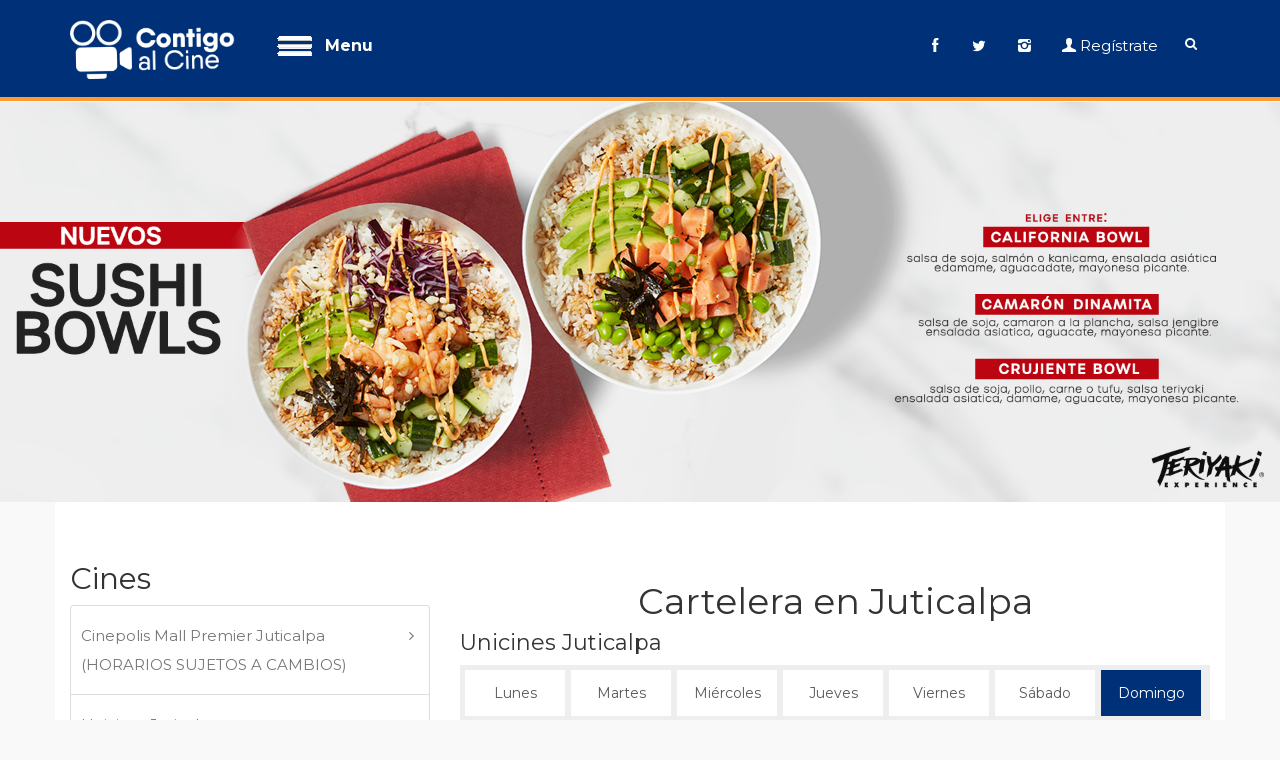

--- FILE ---
content_type: text/html; charset=UTF-8
request_url: https://contigoalcine.com/cartelera.php?c=7&d=6&cn=38
body_size: 5750
content:
 <!DOCTYPE html>
<!--[if IE 8]><html class="ie ie8"> <![endif]-->
<!--[if IE 9]><html class="ie ie9"> <![endif]-->
<html lang="es">

<head>
	<meta charset="ISO-8859-1">
	<meta http-equiv="X-UA-Compatible" content="IE=edge">
	<meta name="viewport" content="width=device-width, initial-scale=1.0, maximum-scale=2.0, user-scalable=yes">
	<meta http-equiv="Content-Security-Policy"  content="default-src 'self' 'unsafe-inline' *.facebook.net *.unicines.com *.youtube.com *.contigoalcine.com *.bootstrapcdn.com *.jquery.com *.googletagmanager.com *.googleapis.com *.gstatic.com; img-src blob: data: https://* http://*; " />
	<meta name="description" content="Contigo al cine, peliculas en estreno, Honduras, Tegucigalpa, San Pedro Sula, La Ceiba, Comayagua, Cine, estrenos, Cartelera en Juticalpa">
	<meta name="author" content="svenka design studio">
    <meta property="fb:admins" content="ocerrato"/>
    <meta property="og:image" content="https://www.contigoalcine.com/assets/images/logo-sticky_2x.png"/>
    <meta property="og:image:secure_url" content="https://www.contigoalcine.com/assets/images/logo-sticky_2x.png" />
	<title>Contigo al Cine | Cartelera en Juticalpa</title>

	<!-- Favicons-->
	<link rel="apple-touch-icon" sizes="57x57" href="assets/images/favicons/apple-icon-57x57.png">
	<link rel="apple-touch-icon" sizes="60x60" href="assets/images/favicons/apple-icon-60x60.png">
	<link rel="apple-touch-icon" sizes="72x72" href="assets/images/favicons/apple-icon-72x72.png">
	<link rel="apple-touch-icon" sizes="76x76" href="assets/images/favicons/apple-icon-76x76.png">
	<link rel="apple-touch-icon" sizes="114x114" href="assets/images/favicons/apple-icon-114x114.png">
	<link rel="apple-touch-icon" sizes="120x120" href="assets/images/favicons/apple-icon-120x120.png">
	<link rel="apple-touch-icon" sizes="144x144" href="assets/images/favicons/apple-icon-144x144.png">
	<link rel="apple-touch-icon" sizes="152x152" href="assets/images/favicons/apple-icon-152x152.png">
	<link rel="apple-touch-icon" sizes="180x180" href="assets/images/favicons/apple-icon-180x180.png">
	<link rel="icon" type="image/png" sizes="192x192"  href="assets/images/favicons/android-icon-192x192.png">
	<link rel="icon" type="image/png" sizes="32x32" href="assets/images/favicons/favicon-32x32.png">
	<link rel="icon" type="image/png" sizes="96x96" href="assets/images/favicons/favicon-96x96.png">
	<link rel="icon" type="image/png" sizes="16x16" href="assets/images/favicons/favicon-16x16.png">
	<link rel="manifest" href="assets/images/favicons/manifest.json">
	<meta name="msapplication-TileColor" content="#ffffff">
	<meta name="msapplication-TileImage" content="assets/images/favicons/ms-icon-144x144.png">
	<meta name="theme-color" content="#ffffff">

	<!-- Google web fonts -->
    <link href="https://fonts.googleapis.com/css?family=Gochi+Hand|Lato:300,400|Montserrat:400,400i,700,700i" rel="stylesheet">

	<!-- CSS -->
	<link href="assets/css/content-bootstrap.css" rel="stylesheet" type="text/css" />
	<link href="assets/css/base.css" rel="stylesheet">

    <!--<script src="assets/js/jquery-2.2.4.min.js"></script>-->
    <script src="https://code.jquery.com/jquery-2.2.4.min.js"></script>
    <script src="assets/js/jquery.sliderPro.min.js"></script>
    <link href="assets/css/slider-pro.min.css" rel="stylesheet">
	<!--[if lt IE 9]>
      <script src="assets/js/html5shiv.min.js"></script>
      <script src="assets/js/respond.min.js"></script>
    <![endif]-->
    <style>



        @media only screen and (min-width: 769px) {
            .menu-mobile {display: none;}
            .menu-default {display: block;}
            .mobiltop {padding-top: 0px;}
             main { margin-top: 102px;}
             .mobile-banner {margin-top: 0;}
        }

        @media only screen and (max-width: 768px) {
             main { margin-top: 70px; background: none !important;}
            .menu-mobile {display: block;}
            .menu-default {display: none;}
            .mobiltop {padding-top: 45px;}
            .img_list {
                overflow: auto;
                min-height: 320px;
                text-align: center;
                padding-top: 15px;
            }
            .img_list img {
                width: 200px;
                height: auto;
                margin: 20px auto;
                left:25%;
                /*position: absolute;
                left: -10%*/
            }
            #logo {
                    margin-top: 5px;
                    margin-bottom: 5px;
                }
            /*.mobile-banner {margin-top: 8px;}*/

        }
        .margin_60 {background: #FFF;}
        .revealed img {margin: 2px 3px 0 0;}
    </style><!-- Google tag (gtag.js) -->
<script async src="https://www.googletagmanager.com/gtag/js?id=G-7ZL5HM41S3"></script>
<script>
  window.dataLayer = window.dataLayer || [];
  function gtag(){dataLayer.push(arguments);}
  gtag('js', new Date());

  gtag('config', 'G-7ZL5HM41S3');
</script></head>

<body>
<div id="fb-root"></div>
<script async defer crossorigin="anonymous" src="https://connect.facebook.net/es_LA/sdk.js#xfbml=1&version=v7.0" nonce="C1zj2GsA"></script>

	<!--[if lte IE 8]>
    <p class="chromeframe">You are using an <strong>outdated</strong> browser. Please <a href="http://browsehappy.com/">upgrade your browser</a>.</p>
<![endif]-->

	<div id="preloader_1">
		<div class="sk-spinner sk-spinner-wave">
			<div class="sk-rect1"></div>
			<div class="sk-rect2"></div>
			<div class="sk-rect3"></div>
			<div class="sk-rect4"></div>
			<div class="sk-rect5"></div>
		</div>
	</div>
	<!-- End Preload -->

	<div class="layer"></div>
	<!-- Mobile menu overlay mask -->

	<!-- Header================================================== -->
	<header style="background: #003178;">

		<div class="container">
			<div class="row">

				<div class="col-md-2 col-sm-4 col-xs-4">
					<div id="logo_main">
						<a href="index.php"><img src="assets/images/logo-h.png"  height="" alt="Contigo al Cine" data-retina="true" class="logo_normal1">
						</a>
						<!--<a href="index.php"><img src="assets/images/logo-sticky.png"  height="" alt="Contigo al Cine" data-retina="true" class="logo_sticky">
						</a>-->
					</div>
				</div>
				<div class="col-md-6 col-sm-6 col-xs-6 menu-default">
				
<div class="collapsible-menu">
	<input type="checkbox" id="menu" >
	<label for="menu">Menu</label>
	<div class="main-menu menu-content">
		<ul>
			<li>
				<img  src="assets/images/iconos/inicio.png" width="25px" height="25px" alt="Inicio" />
				<a href="index.php">Inicio</a>
			</li>
			<li class="submenu">
				<img src="assets/images/iconos/proximamente.png" width="25px" height="25px" alt="Próximamente" />
				<a href="proximamente.php">Pr&oacute;ximamente</a>
			</li>
			<li class="submenu">
				<img  src="assets/images/iconos/cartelera.png" width="25px" height="25px" alt="Cartelera" />
				<a href="javascript:void(0);" class="show-submenu">Cartelera <i class="icon-down-open-mini"></i></a>
				<ul>
	<li>
		<a href="cartelera.php?c=1">Tegucigalpa</a>
	</li>

	<li>
		<a href="cartelera.php?c=2">San Pedro Sula</a>
	</li>

	<li>
		<a href="cartelera.php?c=16">Santa Rosa  </a>
	</li>

	<li>
		<a href="cartelera.php?c=17">Tocoa</a>
	</li>

	<li>
		<a href="cartelera.php?c=18">El progreso</a>
	</li>

	<li>
		<a href="cartelera.php?c=19">Roatán</a>
	</li>

	<li>
		<a href="cartelera.php?c=20">El Progreso</a>
	</li>

	<li>
		<a href="cartelera.php?c=21">Danli</a>
	</li>

	<li>
		<a href="cartelera.php?c=3">Choluteca</a>
	</li>

	<li>
		<a href="cartelera.php?c=4">Comayagua</a>
	</li>

	<li>
		<a href="cartelera.php?c=5">La Ceiba</a>
	</li>

	<li>
		<a href="cartelera.php?c=6">Siguatepeque</a>
	</li>

	<li>
		<a href="cartelera.php?c=7">Juticalpa</a>
	</li>

	<li>
		<a href="cartelera.php?c=8">Tela</a>
	</li>

	<li>
		<a href="cartelera.php?c=9">Santa Bárbara</a>
	</li>

	<li>
		<a href="cartelera.php?c=11">Puerto Cortes</a>
	</li>

	<li>
		<a href="cartelera.php?c=14">Choloma</a>
	</li>

</ul>			</li>
			<li class="submenu">
				<img  src="assets/images/iconos/promociones.png" width="25px" height="25px" alt="Promociones" />
				<a href="javascript:void(0);" class="show-submenu">Promociones <i class="icon-down-open-mini"></i></a>
				<ul>
	<li>
		<a href="promociones.php?c=1">CINEMARK</a>
	</li>

	<li>
		<a href="promociones.php?c=2">CINÉPOLIS</a>
	</li>

	<li>
		<a href="promociones.php?c=7">INDEPENDIENTE</a>
	</li>

	<li>
		<a href="promociones.php?c=10">MEGACINEMAS</a>
	</li>

	<li>
		<a href="promociones.php?c=12">MEGACINEMAS PROGRESO</a>
	</li>

	<li>
		<a href="promociones.php?c=11">MEGACINEMAS ROATÁN</a>
	</li>

	<li>
		<a href="promociones.php?c=4">METROCINEMAS</a>
	</li>

	<li>
		<a href="promociones.php?c=6">MILENIUN </a>
	</li>

	<li>
		<a href="promociones.php?c=5">PREMIERE</a>
	</li>

	<li>
		<a href="promociones.php?c=3">UNICINES</a>
	</li>

</ul>			</li>
			<li class="submenu">
				<img  src="assets/images/iconos/peliculas.png" width="25px" height="25px" alt="Pelipedia" />
				<a href="peliculas.php" class="show-submenu">Pelipedia</a>
			</li>
			<li class="submenu">
				<img  src="assets/images/iconos/noticina.png" width="25px" height="25px" alt="Noticine" />
				<a href="noticine.php" class="show-submenu">Noticine</a>
			</li>
		</ul>

		
	</div>
	
</div>

	

<style>
.menu-content {
    max-height: 0;
    overflow: hidden;
	padding-top: 10px;
	margin-left: -60px
}
	
.menu-content ul li a {	
	
	font-size: 15px;
	padding: 5px 40px 0 28px !important;
}

.menu-content ul li img {	
	
	float: left;
	margin: 0 !important;
	padding: 0 !important;
}

.collapsible-menu {
    padding: 20px 0 0 10px;
	color: #FFF;
	margin: auto;
	width: 960px;
   	padding-bottom: 10px;
}

.collapsible-menu label {
    font-size: 16px;
    display: block;
    cursor: pointer;
    background: url('assets/images/menu.png') no-repeat left center;
    padding: 10px 1px 10px 50px;
}
input#menu {
    display: none;
}
	
input:checked ~ label {
    background-image: url('assets/images/close.png');
}
input:checked ~ .menu-content {
    max-height: 100%;
	overflow: visible;
}
	
</style>				</div>
                <div class="col-md-6 col-sm-8 col-xs-8 menu-mobile pull-right" style="margin-top: 10px">
				<nav class="col-sm-11 col-xs-11">
	
	<a class="cmn-toggle-switch cmn-toggle-switch__htx open_close" href="javascript:void(0);"><span>Menu mobile</span></a>
	<div class="main-menu">
		<div id="header_menu">
			<img src="assets/images/logow.png" width="70" height="" alt="Contigo al Cine" data-retina="true">
		</div>
		<a href="#" class="open_close" id="close_in"><i class="icon_set_1_icon-77"></i></a>
		<ul>
			<li >
				<a href="index.php">Inicio</a>
			</li>
			<li class="submenu">
				<a href="proximamente.php">Pr&oacute;ximamente</a>
			</li>
			 <li class="submenu">
				<a href="javascript:void(0);" class="show-submenu">Cartelera <i class="icon-down-open-mini"></i></a>
				 <ul>
	<li>
		<a href="cartelera.php?c=1">Tegucigalpa</a>
	</li>

	<li>
		<a href="cartelera.php?c=2">San Pedro Sula</a>
	</li>

	<li>
		<a href="cartelera.php?c=16">Santa Rosa  </a>
	</li>

	<li>
		<a href="cartelera.php?c=17">Tocoa</a>
	</li>

	<li>
		<a href="cartelera.php?c=18">El progreso</a>
	</li>

	<li>
		<a href="cartelera.php?c=19">Roatán</a>
	</li>

	<li>
		<a href="cartelera.php?c=20">El Progreso</a>
	</li>

	<li>
		<a href="cartelera.php?c=21">Danli</a>
	</li>

	<li>
		<a href="cartelera.php?c=3">Choluteca</a>
	</li>

	<li>
		<a href="cartelera.php?c=4">Comayagua</a>
	</li>

	<li>
		<a href="cartelera.php?c=5">La Ceiba</a>
	</li>

	<li>
		<a href="cartelera.php?c=6">Siguatepeque</a>
	</li>

	<li>
		<a href="cartelera.php?c=7">Juticalpa</a>
	</li>

	<li>
		<a href="cartelera.php?c=8">Tela</a>
	</li>

	<li>
		<a href="cartelera.php?c=9">Santa Bárbara</a>
	</li>

	<li>
		<a href="cartelera.php?c=11">Puerto Cortes</a>
	</li>

	<li>
		<a href="cartelera.php?c=14">Choloma</a>
	</li>

</ul>			</li>
			<li class="submenu">
				<a href="javascript:void(0);" class="show-submenu">Promociones <i class="icon-down-open-mini"></i></a>
				<ul>
	<li>
		<a href="promociones.php?c=1">CINEMARK</a>
	</li>

	<li>
		<a href="promociones.php?c=2">CINÉPOLIS</a>
	</li>

	<li>
		<a href="promociones.php?c=7">INDEPENDIENTE</a>
	</li>

	<li>
		<a href="promociones.php?c=10">MEGACINEMAS</a>
	</li>

	<li>
		<a href="promociones.php?c=12">MEGACINEMAS PROGRESO</a>
	</li>

	<li>
		<a href="promociones.php?c=11">MEGACINEMAS ROATÁN</a>
	</li>

	<li>
		<a href="promociones.php?c=4">METROCINEMAS</a>
	</li>

	<li>
		<a href="promociones.php?c=6">MILENIUN </a>
	</li>

	<li>
		<a href="promociones.php?c=5">PREMIERE</a>
	</li>

	<li>
		<a href="promociones.php?c=3">UNICINES</a>
	</li>

</ul>			</li>
			<li class="submenu">
				<a href="peliculas.php" class="show-submenu">Pelipedia</a>
			</li>
			<li class="submenu">
				<a href="noticine.php" class="show-submenu">Noticine</a>
			</li>
			 
			
		</ul>
	</div><!-- End main-menu -->
	<ul id="top_tools">
		<li>
			<div class="dropdown dropdown-search">
				<a href="#" class="search-overlay-menu-btn" style="margin-right: 20px !important" data-toggle="dropdown"><i class="icon-search"></i></a>
			</div>
		</li>

	</ul>
</nav>				</div>
				<div class="col-md-4 col-sm-4 col-xs-4 menu-default">
                    <ul id="top_tools" style ="margin-top: 30px">
                        <li><a href="https://www.facebook.com/contigoalcine/" target="_blank"><i class="icon-facebook"></i></a></li>
                        <li><a href="https://twitter.com/DISTROCK?lang=es" target="_blank"><i class="icon-twitter"></i></a></li>
                        <li><a href="https://instagram.com/contigoalcine" target="_blank"><i class="icon-instagram"></i></a></li>
                        <li><a href="suscribir.php"><i class="icon-user-1"></i>Reg&iacute;strate</a></li>
                        <li style="height: 21px">
                            <div class="dropdown dropdown-search">
                                <a href="#" class="search-overlay-menu-btn" data-toggle="dropdown"><i class="icon-search"></i></a>
                            </div>

                        </li>

                    </ul>
				</div>

			</div>
		</div>
        <div style="background: #FE9A2E; height: 4px;"></div>
		<!-- container -->
	</header>
	<!-- End Header -->
        <main style="overflow:hidden;" >
    
    <div class="mobile-banner">
<div id="Img_banner" class="slider-pro">
    <div class="sp-slides">

           
<div class="sp-slide">
    <img alt="" class="sp-image" src="assets/css/images/blank.gif" data-src="assets/images/slider/banner--paginas3_de_junio_2025.jpg" data-small="assets/images/slider/banner--paginas3_de_junio_2025.jpg" data-medium="assets/images/slider/banner--paginas3_de_junio_2025.jpg" data-large="assets/images/slider/banner--paginas3_de_junio_2025.jpg" data-retina="assets/images/slider/banner--paginas3_de_junio_2025.jpg">
</div>
    
    
<div class="sp-slide">
    <a href="https://www.quiznos.hn/">
    <img alt="" class="sp-image" src="assets/css/images/blank.gif" data-src="assets/images/slider/banner-paginas.jpg" data-small="assets/images/slider/banner-paginas.jpg" data-medium="assets/images/slider/banner-paginas.jpg" data-large="assets/images/slider/banner-paginas.jpg" data-retina="assets/images/slider/banner-paginas.jpg">
    </a>
</div>
    
    
<div class="sp-slide">
    <a href="https://www.quiznos.hn/">
    <img alt="" class="sp-image" src="assets/css/images/blank.gif" data-src="assets/images/slider/domingos-familiares.jpg" data-small="assets/images/slider/domingos-familiares.jpg" data-medium="assets/images/slider/domingos-familiares.jpg" data-large="assets/images/slider/domingos-familiares.jpg" data-retina="assets/images/slider/domingos-familiares.jpg">
    </a>
</div>
    
    
<div class="sp-slide">
    <a href="https://www.quiznos.hn/">
    <img alt="" class="sp-image" src="assets/css/images/blank.gif" data-src="assets/images/slider/banner101.jpg" data-small="assets/images/slider/banner101.jpg" data-medium="assets/images/slider/banner101.jpg" data-large="assets/images/slider/banner101.jpg" data-retina="assets/images/slider/banner101.jpg">
    </a>
</div>
    
    
<div class="sp-slide">
    <a href="https://www.quiznos.hn/">
    <img alt="" class="sp-image" src="assets/css/images/blank.gif" data-src="assets/images/slider/quizzy_rewards_BANNER-PAGINAS.jpg" data-small="assets/images/slider/quizzy_rewards_BANNER-PAGINAS.jpg" data-medium="assets/images/slider/quizzy_rewards_BANNER-PAGINAS.jpg" data-large="assets/images/slider/quizzy_rewards_BANNER-PAGINAS.jpg" data-retina="assets/images/slider/quizzy_rewards_BANNER-PAGINAS.jpg">
    </a>
</div>
    
    
<div class="sp-slide">
    <a href="https://www.quiznos.hn/Quiznos/">
    <img alt="" class="sp-image" src="assets/css/images/blank.gif" data-src="assets/images/slider/banner-final.jpg" data-small="assets/images/slider/banner-final.jpg" data-medium="assets/images/slider/banner-final.jpg" data-large="assets/images/slider/banner-final.jpg" data-retina="assets/images/slider/banner-final.jpg">
    </a>
</div>
    
    
<div class="sp-slide">
    <img alt="" class="sp-image" src="assets/css/images/blank.gif" data-src="assets/images/slider/banner-papas-pagina.jpg" data-small="assets/images/slider/banner-papas-pagina.jpg" data-medium="assets/images/slider/banner-papas-pagina.jpg" data-large="assets/images/slider/banner-papas-pagina.jpg" data-retina="assets/images/slider/banner-papas-pagina.jpg">
</div>
    
    
<div class="sp-slide">
    <a href="https://www.contigoalcine.com/pelicula.php?p=1713">
    <img alt="" class="sp-image" src="assets/css/images/blank.gif" data-src="assets/images/slider/GUERRA-OCULTA-b6.jpg" data-small="assets/images/slider/GUERRA-OCULTA-b6.jpg" data-medium="assets/images/slider/GUERRA-OCULTA-b6.jpg" data-large="assets/images/slider/GUERRA-OCULTA-b6.jpg" data-retina="assets/images/slider/GUERRA-OCULTA-b6.jpg">
    </a>
</div>
    
    
<div class="sp-slide">
    <a href="https://www.contigoalcine.com/pelicula.php?p=1718">
    <img alt="" class="sp-image" src="assets/css/images/blank.gif" data-src="assets/images/slider/2BANNER-1920x400px.jpg" data-small="assets/images/slider/2BANNER-1920x400px.jpg" data-medium="assets/images/slider/2BANNER-1920x400px.jpg" data-large="assets/images/slider/2BANNER-1920x400px.jpg" data-retina="assets/images/slider/2BANNER-1920x400px.jpg">
    </a>
</div>
    
    
<div class="sp-slide">
    <a href="https://www.quiznos.hn/Quiznos/">
    <img alt="" class="sp-image" src="assets/css/images/blank.gif" data-src="assets/images/slider/quizzy_rewards_BANNER-PAGINAS.jpg" data-small="assets/images/slider/quizzy_rewards_BANNER-PAGINAS.jpg" data-medium="assets/images/slider/quizzy_rewards_BANNER-PAGINAS.jpg" data-large="assets/images/slider/quizzy_rewards_BANNER-PAGINAS.jpg" data-retina="assets/images/slider/quizzy_rewards_BANNER-PAGINAS.jpg">
    </a>
</div>
    
    
<div class="sp-slide">
    <a href="https://www.contigoalcine.com/pelicula.php?p=1742">
    <img alt="" class="sp-image" src="assets/css/images/blank.gif" data-src="assets/images/slider/LA-CAJA-RAPIDA-b6.jpg" data-small="assets/images/slider/LA-CAJA-RAPIDA-b6.jpg" data-medium="assets/images/slider/LA-CAJA-RAPIDA-b6.jpg" data-large="assets/images/slider/LA-CAJA-RAPIDA-b6.jpg" data-retina="assets/images/slider/LA-CAJA-RAPIDA-b6.jpg">
    </a>
</div>
    
    
<div class="sp-slide">
    <a href="https://www.contigoalcine.com/pelicula.php?p=1735">
    <img alt="" class="sp-image" src="assets/css/images/blank.gif" data-src="assets/images/slider/BANNER-1920x400px__1_.jpg" data-small="assets/images/slider/BANNER-1920x400px__1_.jpg" data-medium="assets/images/slider/BANNER-1920x400px__1_.jpg" data-large="assets/images/slider/BANNER-1920x400px__1_.jpg" data-retina="assets/images/slider/BANNER-1920x400px__1_.jpg">
    </a>
</div>
    
    
<div class="sp-slide">
    <a href="https://www.contigoalcine.com/pelicula.php?p=1745">
    <img alt="" class="sp-image" src="assets/css/images/blank.gif" data-src="assets/images/slider/Solo-necesitas-matar-B6.jpg" data-small="assets/images/slider/Solo-necesitas-matar-B6.jpg" data-medium="assets/images/slider/Solo-necesitas-matar-B6.jpg" data-large="assets/images/slider/Solo-necesitas-matar-B6.jpg" data-retina="assets/images/slider/Solo-necesitas-matar-B6.jpg">
    </a>
</div>
    
    
<div class="sp-slide">
    <a href="https://www.contigoalcine.com/pelicula.php?p=1746">
    <img alt="" class="sp-image" src="assets/css/images/blank.gif" data-src="assets/images/slider/ALERTA-EXTINCI__N-b6.jpg" data-small="assets/images/slider/ALERTA-EXTINCI__N-b6.jpg" data-medium="assets/images/slider/ALERTA-EXTINCI__N-b6.jpg" data-large="assets/images/slider/ALERTA-EXTINCI__N-b6.jpg" data-retina="assets/images/slider/ALERTA-EXTINCI__N-b6.jpg">
    </a>
</div>
    
    
<div class="sp-slide">
    <a href="https://www.contigoalcine.com/pelicula.php?p=1725">
    <img alt="" class="sp-image" src="assets/css/images/blank.gif" data-src="assets/images/slider/b6-exterminio.jpg" data-small="assets/images/slider/b6-exterminio.jpg" data-medium="assets/images/slider/b6-exterminio.jpg" data-large="assets/images/slider/b6-exterminio.jpg" data-retina="assets/images/slider/b6-exterminio.jpg">
    </a>
</div>
    

    </div>
</div>
</div>
<script type="text/javascript">
    $(document).ready(function ($) {
        $('#Img_banner').sliderPro({
            autoHeight:true,
            forceSize: 'fullWidth',
            autoplay: true,
            buttons: false,
            arrows: true,
            autoScaleLayers:false
        });


    });
    
</script>

<style>
	.label {font-size: 90%; line-height: 2.1 !important}
</style>
<!--<link href="assets/css/slider-pro.min.css" rel="stylesheet">-->
<link href="assets/css/shop.css" rel="stylesheet">
				<div class="container margin_60">
			<div style="clear: both"></div>

			<div class="row">
                				<div class="col-md-4" id="sidebar">
					
	<h2 class="nomargin_top">Cines</h2>
	<div class="theiaStickySidebar">
		<div class="box_style_cat" id="city_box">
			<ul id="cat_nav">	
		<li>
		<a href="cartelera.php?c=7&cn=45">Cinepolis Mall Premier Juticalpa (HORARIOS SUJETOS A CAMBIOS)</a>
	</li>

	<li>
		<a href="cartelera.php?c=7&cn=38">Unicines Juticalpa</a>
	</li>

	</ul>
	</div>
</div>	
	                    
				</div>
				<div class="col-md-8">
					<h1 style="text-align: center">Cartelera en Juticalpa</h1>
					<h3 class="nomargin_top">Unicines Juticalpa</h3>
<div id="tools">

	<div class="row">
		
		<a href="cartelera.php?c=7&d=0&cn=38" class="btn_shop ">Lunes<div class="tool-tip">Lunes 19/Jan/2026</div></a>
		
		<a href="cartelera.php?c=7&d=1&cn=38" class="btn_shop ">Martes<div class="tool-tip">Martes 20/Jan/2026</div></a>
		
		<a href="cartelera.php?c=7&d=2&cn=38" class="btn_shop ">Mi&eacute;rcoles<div class="tool-tip">Mi&eacute;rcoles 21/Jan/2026</div></a>
		
		<a href="cartelera.php?c=7&d=3&cn=38" class="btn_shop ">Jueves<div class="tool-tip">Jueves 22/Jan/2026</div></a>
		
		<a href="cartelera.php?c=7&d=4&cn=38" class="btn_shop ">Viernes<div class="tool-tip">Viernes 23/Jan/2026</div></a>
		
		<a href="cartelera.php?c=7&d=5&cn=38" class="btn_shop ">S&aacute;bado<div class="tool-tip">S&aacute;bado 24/Jan/2026</div></a>
		
		<a href="cartelera.php?c=7&d=6&cn=38" class="btn_shop activo">Domingo<div class="tool-tip">Domingo 25/Jan/2026</div></a>
	</div>
</div>
<div class="panel-group" id="c_38">
	
<div class="panel panel-default">
		<div class="panel-heading">
			<h3 class="panel-title">
			<a class="accordion-toggle" data-toggle="collapse" data-parent="#c_38" href="#collapse_38">25/January<i class="indicator icon-minus pull-right"></i></a>
  		</h3>
		</div>
		<div id="collapse_38" class="panel-collapse collapse in">
			<div class="panel-body">
			</div>
		</div>
	</div>

</div>
<!-- End panel-group -->
<script>
    document.title =  document.title + ' Unicines Juticalpa';
</script>					
				</div>
                			</div>
			<!--End container -->
        </div>
        <div id="overlay"></div>
		<!-- Mask on input focus -->
        

	</main>
    <div style="clear: both"></div>
	<footer class="revealed1">
        <div class="container">
                        <div class="row">
                <div class="col-md-2 col-sm-3">

				    <a href="index.php">Inicio</a>
				</div>
				<div class="col-md-2 col-sm-6">

                    <a href="proximamente.php">Pr&oacute;ximamente</a>
				</div>
				<div class="col-md-2 col-sm-3">

				    <a href="cartelera.php">Cartelera</a>

				</div>
				<div class="col-md-2 col-sm-3">

                    <a href="promociones.php">Promociones </a>

				</div>
				<div class="col-md-2 col-sm-3">

				    <a href="peliculas.php" class="show-submenu">Pelipedia</a>
				</div>
                <div class="col-md-2 col-sm-3">

				    <a href="noticine.php" class="show-submenu">Noticine</a>
				</div>
			</div>
                        <div class="row">
                <div class="col-md-12">
                    <div id="social_footer">
                        <ul>
                            <li><a href="https://www.facebook.com/contigoalcine/" target="_blank"><i class="icon-facebook"></i></a></li>
                            <li><a href="https://twitter.com/DISTROCK?lang=es" target="_blank"><i class="icon-twitter"></i></a></li>
                            <li><a href="https://instagram.com/contigoalcine" target="_blank"><i class="icon-instagram"></i></a></li>
                            <li><a href="suscribir.php" style="width: 120px; border: none"><i class="icon-user-1"></i> Reg&iacute;strate</a></li>
                        </ul>
                        <p>&copy; Contigo al Cine 2026</�php></p>
                    </div>
                </div>
            </div><!-- End row -->
        </div><!-- End container -->
    </footer><!-- End footer -->

	<div id="toTop"></div><!-- Back to top button -->

	<!-- Search Menu -->
	<div class="search-overlay-menu">
		<span class="search-overlay-close"><i class="icon_set_1_icon-77"></i></span>
		<form role="search" id="searchform" method="get" action="peliculas.php">
			<input value="" name="q" type="search" placeholder="Buscar..." />
			<button type="submit"><i class="icon_set_1_icon-78"></i>
			</button>
		</form>
	</div><!-- End Search Menu -->

	<!-- Common scripts -->
	<!--<script data-cfasync="false" src="../cdn-cgi/scripts/5c5dd728/cloudflare-static/email-decode.min.js"></script>-->
	<!--<script src="assets/js/jquery-2.2.4.min.js"></script>-->
	<script src="assets/js/common_scripts_min.js"></script>

	
	<script src="assets/js/functions.js"></script>

</body>
</html>
  
<!--<script src="assets/js/jquery.sliderPro.min.js"></script>-->
<!--<script type="text/javascript">
	$(document).ready(function ($) {
		$('#Img_carousel').sliderPro({
			width: 540,
			height: 680,
			fade: true,
			arrows: true,
			buttons: false,
			fullScreen: false,
			startSlide: 0,
			thumbnailArrows: true,
			autoplay: false,
			autoHeight: true,
			imageScaleMode: 'exact',
			centerImage: true,
			autoSlideSize: false
		});
	});
</script>--><!-- Fixed sidebar -->
<script src="assets/js/theia-sticky-sidebar.js"></script>
<script>
	jQuery('#sidebar').theiaStickySidebar({
		additionalMarginTop: 80
	});

	$('#city_box a[href^="#"]').click(function() {
		if (location.pathname.replace(/^\//,'') == this.pathname.replace(/^\//,'') 
			|| location.hostname == this.hostname) {
			var target = $(this.hash);
			target = target.length ? target : $('[name=' + this.hash.slice(1) +']');
			   if (target.length) {
				 $('html,body').animate({
					 scrollTop: target.offset().top -115
				}, 800);
				return false;
			}
		}
	});
	</script>

--- FILE ---
content_type: text/css
request_url: https://contigoalcine.com/assets/css/style.css
body_size: 22772
content:
body,
h1,
h2,
h3,
h4,
h5,
h6 {
    -webkit-font-smoothing: antialiased
}

a,
a.bt_facebook,
a.bt_paypal,
a:focus,
a:hover {
    text-decoration: none
}

.chromeframe,
header {
    width: 100%;
    position: fixed;
    left: 0;
    top: 0
}

#map_filter ul,
#rating_summary ul,
.filter_type ul,
.general_icons ul,
.other_tours ul,
.plan-features li,
footer ul,
ul#cart_items,
ul#cat_nav,
ul#contact-info,
ul#top_links,
ul#top_tools,
ul.add_info,
ul.list_icons,
ul.list_ok,
ul.list_order {
    list-style: none
}

i.color_1 {
    color: #003178
}

i.color_2 {
    color: #1cbbb4
}

i.color_3 {
    color: #82ca9c
}

i.color_4 {
    color: #f7941d
}

.chromeframe {
    background: #ddd;
    color: #000;
    padding: .2em;
    text-align: center;
    z-index: 9999
}

#top_line,
nav,
ul#top_links li {
    position: relative
}

.chromeframe a {
    color: #ed1c24
}

body {
    background: #f9f9f9;
    font-size: 14px;
    line-height: 20px;
    font-family: Montserrat, Arial, sans-serif;
    color: #444
}

h1,
h2,
h3,
h4,
h5,
h6 {
    color: #333
}

h3 {
    font-size: 22px
}

.main_title {
    text-align: center;
    font-size: 16px;
    margin-bottom: 30px
}

.main_title h2 {
    text-transform: uppercase;
    font-weight: 700;
    letter-spacing: -1px;
    font-size: 30px;
    margin-bottom: 0;
    margin-top: 0
}

.main_title p {
    font-family: Lato, Arial, sans-serif;
    font-weight: 300;
    font-size: 20px
}

h2 span,
h3 span,
h4 span,
h5 span,
h6 span {
    color: #003178
}

.box_style_1 h3.inner {
    margin: -30px -30px 20px;
    background-color: #565a5c;
    padding: 10px 20px 10px 18px;
    color: #fff;
    border: 1px solid #fff;
    -webkit-border-top-left-radius: 3px;
    text-align: center;
    -webkit-border-top-right-radius: 3px;
    -moz-border-radius-topleft: 3px;
    -moz-border-radius-topright: 3px;
    border-top-left-radius: 3px;
    border-top-right-radius: 3px
}

a {
    color: #003178;
    -webkit-transition: all .2s ease;
    transition: all .2s ease;
    outline: 0
}

.button_drop,
.button_intro,
a.button_drop,
a.button_intro {
    -webkit-transition: all .3s;
    -moz-transition: all .3s;
    font-family: inherit;
    cursor: pointer;
    display: inline-block;
    outline: 0;
    text-transform: uppercase;
    text-align: center
}

a:focus,
a:hover {
    color: #111;
    outline: 0
}

p {
    margin: 0 0 20px
}

.nopadding {
    margin: 0!important;
    padding: 0!important
}

hr {
    margin-top: 20px;
    margin-bottom: 20px;
    border: 0;
    border-top: 1px solid #ddd
}

.button_intro,
a.button_intro {
    border: none;
    color: #fff!important;
    background: #003178;
    padding: 8px 25px;
    font-size: 12px;
    transition: all .3s;
    -webkit-border-radius: 3px;
    -moz-border-radius: 3px;
    border-radius: 3px;
    font-weight: 700;
    min-width: 150px
}

.button_intro:hover,
a.button_intro:hover {
    color: #EDB832!important
}

.button_intro.outline,
a.button_intro.outilne {
    border: 2px solid #fff;
    color: #fff;
    background: 0 0;
    padding: 6px 23px
}

.button_intro:hover,
a.button_intro:hover {
    background: #fff
}

.button_drop,
a.button_drop {
    border: none;
    color: #003178!important;
    background: #ededed;
    padding: 5px 15px!important;
    font-size: 11px;
    transition: all .3s;
    -webkit-border-radius: 3px;
    -moz-border-radius: 3px;
    border-radius: 3px;
    font-weight: 700!important;
    width: 49%
}

.button_drop.outline,
a.button_drop.outilne {
    border: 2px solid #ededed;
    color: #003178;
    background: 0 0;
    padding: 3px 23px!important
}

.button_drop:hover,
a.button_drop:hover {
    background: #ededed;
    color: #333
}

.button_drop.outline:hover,
a.button_drop.outline:hover {
    background: #ededed;
    color: #333;
    border: 2px solid #ededed
}

.btn_1,
a.btn_1 {
    border: none;
    font-family: inherit;
    color: #fff;
    background: #003178;
    cursor: pointer;
    padding: 7px 20px;
    display: inline-block;
    outline: 0;
    font-size: 12px;
    -webkit-transition: all .3s;
    -moz-transition: all .3s;
    transition: all .3s;
    -webkit-border-radius: 3px;
    -moz-border-radius: 3px;
    border-radius: 3px;
    text-transform: uppercase;
    font-weight: 700
}

.btn_1.green,
a.btn_1.green {
    background: #83c99f
}

.btn_1.white,
a.btn_1.white {
    background: #fff;
    color: #003178
}

.btn_1.white a:hover,
a.btn_1.white:hover {
    background: #333;
    color: #fff
}

.btn_1.outiline,
a.btn_1.outline,
input .btn_1.outiline {
    color: #555;
    background: 0 0;
    border: 2px solid #555;
    padding: 5px 18px
}

.btn_1.outiline:hover,
a.btn_1.outline:hover,
input .btn_1.outiline:hover {
    color: #fff;
    background: #003178;
    border: 2px solid #003178
}

.btn_1.medium,
a.btn_1.medium {
    padding: 10px 25px;
    font-size: 14px
}

.btn_1.small,
a.btn_1.small {
    padding: 5px 8px;
    font-size: 10px;
    line-height: 9px;
    text-transform: none;
    color: #fff!important
}

.btn_1:hover,
a.btn_1:hover {
    background: #333
}

a.bt_facebook {
    color: #fff!important;
    background: #337ab7;
    font-weight: 700;
    font-size: 12px;
    text-align: center;
    padding: 10px 5px;
    border: none;
    display: block;
    -webkit-border-radius: 5px;
    -moz-border-radius: 5px;
    border-radius: 5px
}

a.bt_paypal {
    color: #fff!important;
    padding: 10px 8px;
    background: #5bc0de;
    font-weight: 700;
    font-size: 12px;
    text-align: center;
    border: none;
    display: block;
    -webkit-border-radius: 5px;
    -moz-border-radius: 5px;
    border-radius: 5px
}

.btn_full,
a.btn_full,
a.btn_map {
    color: #fff;
    padding: 12px 20px;
    -webkit-transition: all .3s;
    -moz-transition: all .3s;
    font-family: inherit;
    cursor: pointer;
    font-size: 12px;
    text-transform: uppercase;
    font-weight: 700;
    display: block;
    text-align: center;
    outline: 0
}

a.btn_map {
    border: none;
    background: #003178;
    transition: all .3s;
    -webkit-border-radius: 3px;
    -moz-border-radius: 3px;
    border-radius: 3px
}

a.btn_map:hover {
    background: #FFF
}

.btn_full,
a.btn_full {
    border: none;
    width: 100%;
    background: #85c99d;
    transition: all .3s;
    -webkit-border-radius: 3px;
    -moz-border-radius: 3px;
    border-radius: 3px;
    margin-bottom: 10px
}

.btn_full:hover,
a.btn_full:hover {
    background: #333
}

a.btn_full_outline {
    font-family: inherit;
    color: #85c99d;
    background: 0 0;
    border: 2px solid #85c99d;
    cursor: pointer;
    padding: 10px 20px;
    outline: 0;
    font-size: 12px;
    -webkit-transition: all .3s;
    -moz-transition: all .3s;
    transition: all .3s;
    -webkit-border-radius: 3px;
    -moz-border-radius: 3px;
    border-radius: 3px;
    text-transform: uppercase;
    font-weight: 700;
    display: block;
    text-align: center
}

.sticky ul#top_tools a,
header#plain ul#top_links:hover a,
header#plain ul#top_tools a {
    color: #FFF
}

a.btn_full_outline:hover {
    border: 2px solid #333;
    color: #333
}

#logo_main {
    margin-top: 20px;
    margin-bottom: 12px;
}

header {
    z-index: 99999;
    padding: 0;
}

header#plain,
header.sticky1 {
    padding-bottom: 0;
    background-color: #fff
}

header #logo .logo_sticky,
header.sticky #logo .logo_normal {
    /*display: none*/
}

header.sticky #logo .logo_sticky {
    display: block
}

#logo_home h1 {
    margin: 10px 0 0;
    padding: 0
}

#logo_home h1 a,
header#colored #logo_home h1 a,
header#plain #logo_home h1 a,
header.sticky #logo_home h1 a {
    width: 160px;
    height: 34px;
    display: block;
    background-image: url("../images/logow.png");
    background-repeat: no-repeat;
    background-position: left top;
    background-size: 160px 34px;
    text-indent: -9999px
}

header.sticky #logo_home h1 {
    margin: 0 0 10px;
    padding: 0
}

header#plain #logo_home h1 a,
header.sticky #logo_home h1 a {
    background-image: url("../images/logo-sticky.png")
}

header.sticky#colored #logo_home h1 a {
    background-image: url("../images/logo-sticky.png")
}

@media only screen and (min--moz-device-pixel-ratio:2),
only screen and (-o-min-device-pixel-ratio:2/1),
only screen and (-webkit-min-device-pixel-ratio:2),
only screen and (min-device-pixel-ratio:2) {
    #logo_home h1 a,
    header#colored #logo_home h1 a {
        background-image: url("../images/logow_2x.png");
        background-size: 160px 34px
    }
    header#plain #logo_home h1 a,
    header.sticky #logo_home h1 a {
        background-image: url("../images/logo-sticky.png");
        background-size: 160px 34px
    }
    header.sticky#colored #logo_home h1 a {
        background-image: url("../images/logo-sticky_2x.png");
        background-size: 160px 34px
    }
}

header.sticky #top_line {
    height: 0;
    overflow: hidden;
    padding: 0;
    opacity: 0;
    transition: all .2s ease-in-out;
    -moz-transition: all .2s ease-in-out;
    -webkit-transition: all .2s ease-in-out;
    -o-transition: all .2s ease-in-out
}

header.sticky {
    -webkit-box-shadow: 0 2px 10px -2px rgba(0, 0, 0, .41);
    -moz-box-shadow: 0 2px 10px -2px rgba(0, 0, 0, .41);
    box-shadow: 0 2px 10px -2px rgba(0, 0, 0, .41)
}

nav {
    margin-top: 20px
}

.sticky1 nav {
    margin-top: 10px
}

.sticky1 #logo {
    margin-top: 0;
    margin-bottom: 10px
}

ul#top_tools {
    padding: 0;
    position: absolute;
    right: 15px;
    top: 0;
    z-index: 999
}

ul#top_tools a {
    color: #fff
}

#top_line,
ul#top_links a {
    color: #fff
}

ul#top_tools li {
    display: inline-block;
    padding: 0 10px
}

#top_line {
    height: 28px;
    border-bottom: 1px solid rgba(255, 255, 255, .2);
    font-size: 11px;
    visibility: visible;
    opacity: 1;
    margin-bottom: 5px;
    z-index: 999999
}

ul#top_links {
    margin: 0;
    padding: 0;
    float: right
}

a#access_link,
a#wishlist_link {
    position: relative;
    display: inline-block;
    padding-left: 16px
}

#access_link:before,
#wishlist_link:before {
    font-style: normal;
    font-weight: 400;
    font-family: fontello;
    font-size: 14px;
    position: absolute;
    left: 0;
    top: 0
}

#wishlist_link:before {
    content: "\ec5e"
}

#access_link:before {
    content: "\e97f"
}

ul#top_links li {
    display: inline-block;
    border-left: 1px solid rgba(255, 255, 255, .3);
    margin-right: 5px;
    padding-left: 8px
}

ul#top_links li:first-child {
    border-left: none;
    padding-left: 0
}

ul#top_links a:hover {
    color: #EDB832;
}

header#plain.sticky {
    -webkit-box-shadow: 0 2px 10px -2px rgba(0, 0, 0, .41);
    -moz-box-shadow: 0 2px 10px -2px rgba(0, 0, 0, .41);
    box-shadow: 0 2px 10px -2px rgba(0, 0, 0, .41);
    background-color: #fff;
    position: fixed;
    left: 0;
    top: 0;
    z-index: 99999
}

header#plain.sticky #logo .logo_normal {
    display: none
}

header#plain.sticky #logo .logo_sticky {
    display: block
}

header#plain #top_line {
    color: #888;
    border-bottom: 1px solid rgba(0, 0, 0, .1)
}

header#plain ul#top_links li {
    border-left: 1px solid rgba(0, 0, 0, .1)
}

header#plain ul#top_links li:first-child {
    border-left: none
}

header#plain ul#top_links a {
    color: #888
}

.subheader_plain {
    margin-top: 60px
}

header#colored.sticky {
    background-color: #003178;
    padding-bottom: 0;
    border-bottom: 2px solid #003178
}

header#colored.sticky ul#top_tools a {
    color: #fff
}

.dropdown.dropdown-cart,
.dropdown.dropdown-search {
    float: right;
    font-size: 13px!important
}

.dropdown-access .dropdown-menu,
.dropdown-cart .dropdown-menu,
.dropdown-search .dropdown-menu {
    border: none;
    -webkit-border-radius: 0;
    -moz-border-radius: 0;
    border-radius: 0;
    float: right;
    left: auto;
    min-width: 0;
    padding: 15px;
    right: 0;
    width: 250px;
    top: 100%;
    font-size: 12px;
    font-weight: 400;
    text-shadow: none;
    text-transform: none!important;
    border-top: 2px solid #003178
}

#pass-info.goodpass,
#pass-info.stillweakpass,
#pass-info.strongpass,
#pass-info.weakpass {
    text-shadow: 1px 1px 1px #FFF
}

#hero,
#hero_2 .intro_title h1,
#hero_video,
#nav-search-in #nav-search-in-content,
.features-content h3,
.intro_title h3,
.marker_info h3,
.parallax-content-2 div h1,
.table.cart-list th,
.table.confirm th,
.table.options_cart th,
.table.table_summary tr.total {
    text-transform: uppercase
}

.dropdown-access .dropdown-menu:before,
.dropdown-cart .dropdown-menu:before,
.dropdown-search .dropdown-menu:before {
    bottom: 100%;
    right: 10%;
    border: solid transparent;
    content: " ";
    height: 0;
    width: 0;
    position: absolute;
    pointer-events: none;
    border-bottom-color: #003178;
    border-width: 7px;
    margin-left: -7px
}

.dropdown-menu {
    margin-top: 14px
}

ul#cart_items {
    padding: 5px 0 0
}

ul#cart_items li {
    border-bottom: 1px solid #ededed;
    position: relative;
    margin: 0;
    padding: 5px 10px 10px;
    width: 100%;
    clear: both
}

ul#cart_items li .image {
    border: 1px solid #ddd;
    overflow: hidden;
    width: 50px;
    height: 50px;
    float: left;
    margin-right: 10px
}

ul#cart_items li .image img {
    padding: 1px;
    width: 48px;
    height: auto
}

ul#cart_items li strong {
    font-weight: 400;
    color: #999;
    margin-top: 10px;
    float: left;
    width: 150px;
    line-height: 14px
}

ul#cart_items li strong>a {
    color: #333;
    display: block
}

ul#cart_items li strong>a:hover {
    color: #003178
}

ul#cart_items li a.action {
    color: #999;
    position: absolute;
    font-size: 14px;
    right: 10px;
    top: 0;
    width: 15px;
    height: 15px
}

ul#cart_items li a.action:hover {
    color: #333;
    background: 0 0
}

ul#cart_items li:last-child div {
    color: #999;
    text-align: right;
    font-size: 14px;
    padding: 10px 0 15px;
    display: block
}

#hero,
#hero_video,
#search_bar_container,
#social_footer,
#social_footer ul,
#social_footer ul li a,
.feature_home,
.img_list,
.marker_info,
.span-or {
    text-align: center
}

ul#cart_items li:last-child span {
    color: #333;
    font-weight: 700;
    font-size: 16px
}

.dropdown-cart .dropdown-menu a.button_drop {
    display: inline-block
}

.dropdown- .dropdown-menu {
    margin-top: 7px
}

.login-or {
    position: relative;
    font-size: 16px;
    color: #aaa;
    margin-top: 10px;
    margin-bottom: 10px;
    padding-top: 10px;
    padding-bottom: 10px
}

.span-or {
    display: block;
    position: absolute;
    left: 50%;
    top: 2px;
    margin-left: -30px;
    background-color: #fff;
    width: 60px
}

#hero,
#hero_video,
.feature_home,
.header-video,
.other_tours ul li a i {
    position: relative
}

.hr-or {
    background-color: #cdcdcd;
    height: 1px;
    margin-top: 0!important;
    margin-bottom: 0!important
}

a#forgot_pw {
    color: #999!important;
    font-size: 11px;
    padding: 0;
    margin: -5px 0 10px;
    display: block
}

a#forgot_pw:hover {
    color: #333!important
}

.dropdown-search .dropdown-menu {
    margin-top: 15px;
    right: -25px
}

.input-group button {
    background-color: #333;
    color: #fff;
    border-color: #333
}

.input-group button:focus,
.input-group button:hover {
    background-color: #003178;
    color: #fff;
    border-color: #003178
}

footer {
    background: url("../images/pattern.png") #333;
    color: #fff;
    padding: 30px 0 10px
}

footer h3 {
    font-size: 16px;
    font-weight: 700;
    color: #fff
}

a#email_footer:hover,
a#phone:hover,
footer a {
    color: #fff
}

footer a:hover {
    color: #999
}

footer ul {
    margin: 0;
    padding: 0 0 10px
}

#social_footer {
    border-top: 1px solid rgba(255, 255, 255, .2);
    padding-top: 30px;
    margin-top: 30px
}

#social_footer p {
    font-size: 12px;
    color: #8c8c8c
}

#social_footer ul {
    margin: 0;
    padding: 0 0 10px
}

#social_footer ul li {
    display: inline-block;
    margin: 0 5px 10px
}

#social_footer ul li a {
    color: #fff;
    line-height: 34px;
    display: block;
    font-size: 16px;
    width: 35px;
    height: 35px;
    border: 1px solid rgba(255, 255, 255, .3);
    -webkit-border-radius: 50%;
    -moz-border-radius: 50%;
    border-radius: 50%
}

#social_footer ul li a:hover {
    border: 1px solid #fff;
    background: #fff;
    color: #111
}

a#email_footer,
a#phone {
    display: block;
    position: relative;
    color: #fdf7ac;
    font-size: 16px;
    padding-left: 40px;
    margin: 20px 0
}

a#email_footer:before,
a#phone:before {
    font-style: normal;
    font-weight: 400;
    font-family: icon_set_1;
    position: absolute
}

a#phone:before {
    font-size: 30px;
    content: "\79";
    left: 0;
    top: 0
}

a#email_footer:before {
    font-size: 28px;
    content: "\74";
    left: 0;
    top: 5px
}

.feature_home {
    padding: 30px;
    background: #fff;
    margin-bottom: 30px;
    color: #888;
    -webkit-box-shadow: 0 0 5px 0 rgba(0, 0, 0, .1);
    -moz-box-shadow: 0 0 5px 0 rgba(0, 0, 0, .1);
    box-shadow: 0 0 5px 0 rgba(0, 0, 0, .1)
}

.feature_home h3 {
    font-size: 20px
}

.feature_home i {
    margin: auto auto 20px;
    display: block;
    width: 120px;
    height: 120px;
    line-height: 110px;
    text-align: center;
    -webkit-border-radius: 50%;
    -moz-border-radius: 50%;
    border-radius: 50%;
    border: 1px dashed #ccc;
    font-size: 62px;
    color: #6dcff6
}

#hero_video,
iframe {
    height: 100%;
    width: 100%
}

.other_tours ul {
    padding: 0;
    margin: 0
}

.other_tours ul li a {
    border-bottom: 1px solid #ededed;
    padding: 5px 0 10px;
    display: block;
    color: #333
}

.other_tours ul li a:hover {
    background-color: #f9f9f9;
    color: #003178
}

.other_tours ul li:last-child a {
    border-bottom: none
}

.other_tours ul li a i {
    font-size: 22px;
    margin-right: 5px;
    margin-left: 2px;
    top: 5px;
    color: #555
}

.other_tours_price {
    float: right;
    margin-top: 5px;
    margin-right: 5px;
    color: #888
}

#hero {
    height: 600px;
    /*background: url("../img/slide_hero.jpg") center center no-repeat #4d536d;
    background-size: cover;*/
    color: #fff;
    width: 100%;
    font-size: 16px;
    display: table;
    z-index: 99
}

.intro_title {
    display: table-cell;
    vertical-align: middle
}

.intro_title h3 {
    font-size: 45px;
    margin-bottom: 5px;
    color: #fff;
    font-weight: 700
}

.intro_title h3 strong span {
    color: #fff
}

.intro_title.error h1 {
    font-size: 130px;
    color: #fff;
    font-weight: 700
}

.header-video {
    overflow: hidden;
    background: url("../img/slide_hero.jpg") center center no-repeat #4d536d;
    background-size: cover
}

#hero_video {
    background-size: cover;
    color: #fff;
    font-size: 16px;
    display: table;
    z-index: 99
}

#hero_video a.video {
    display: none
}

iframe,
video {
    position: absolute;
    top: 0;
    bottom: 0;
    left: 0;
    right: 0
}

video {
    width: 100%
}

.header-video--media,
.teaser-video {
    width: 100%;
    height: auto
}

#search_bar_container {
    background: #333;
    background-color: rgba(0, 0, 0, .4);
    padding: 15px 0;
    position: absolute;
    left: 0;
    bottom: 0;
    width: 100%
}

.search_bar {
    position: relative;
    width: 80%;
    margin: auto
}

#nav-search-in {
    display: inline-block;
    height: 45px;
    left: 0;
    overflow: hidden;
    position: absolute;
    top: 0;
    background: #6ccef5
}

#nav-search-in #nav-search-in-content {
    color: #fff;
    display: inline-block;
    font-size: 12px;
    height: 45px;
    line-height: 35px;
    margin: 5px 65px 0 15px;
    text-indent: 1px;
    text-overflow: ellipsis;
    white-space: nowrap;
    width: 60px;
    overflow: visible
}

.button_inc,
.nav-submit-button {
    text-indent: -9999px;
    cursor: pointer
}

#nav-search-in.nav-facade-active .nav-down-arrow {
    display: inline-block;
    right: 15px;
    top: 20px;
    background: url("../images/arrow_down_2.png");
    height: 6px;
    width: 10px;
    position: absolute
}

.nav-facade-active #searchDropdownBox {
    cursor: pointer;
    height: 45px;
    left: 15px;
    opacity: 0;
    top: 0;
    visibility: visible;
    width: auto
}

#searchDropdownBox {
    background: #fff;
    border: 1px solid #DDD;
    color: #000;
    font-family: arial, sans-serif;
    left: 5px;
    margin: 0;
    outline: 0;
    padding: 0;
    position: absolute;
    top: 0;
    visibility: hidden;
    width: 100px
}

.nav-searchfield-outer {
    background: #fff;
    color: #ccc;
    display: block;
    font-size: 15px;
    left: 0;
    padding: 5px;
    position: realtive;
    width: 100%;
    font-family: Arial, Helvetica, sans-serif;
    border: none;
    height: 45px;
    font-weight: 600;
    margin-top: 1px
}

#twotabsearchtextbox {
    background: #FFF;
    width: 100%;
    border: none;
    box-shadow: none;
    color: #333;
    font-size: 14px;
    height: 30px;
    padding: 3px 0 0 150px;
    outline: 0;
    font-weight: 700
}

.feature,
.strip_all_tour_list {
    -moz-box-shadow: 0 0 5px 0 rgba(0, 0, 0, .1)
}

.nav-submit-button {
    background: url("../images/search-bt.png") center center no-repeat #fff;
    border: none;
    display: block;
    height: 45px;
    right: 5px;
    position: absolute;
    top: 0;
    width: 40px
}

.nav-submit-button .nav-submit-input {
    background: #fff;
    border: none;
    color: #fff;
    cursor: pointer
}

.box_style_cat {
    background: #fff;
    -webkit-border-radius: 3px;
    -moz-border-radius: 3px;
    border-radius: 3px;
    border: 1px solid #ddd;
    margin-bottom: 25px
}

ul#cat_nav {
    margin: 0;
    padding: 0
}

ul#cat_nav li {
    border-bottom: 1px solid #ddd
}

ul#cat_nav li a {
    position: relative;
    color: #777;
    display: block;
    padding: 15px 10px
}

ul#cat_nav li a span {
    font-size: 11px;
    color: #999
}

ul#cat_nav li a:after {
    font-family: fontello;
    content: "\e89b";
    position: absolute;
    right: 15px;
    top: 15px
}

ul#cat_nav li:last-child {
    border-bottom: 0;
    padding-bottom: 0
}

ul#cat_nav li:first-child a#active,
ul#cat_nav li:first-child a.active,
ul#cat_nav li:first-child a:hover {
    -webkit-border-top-left-radius: 3px;
    -webkit-border-top-right-radius: 3px;
    -moz-border-radius-topleft: 3px;
    -moz-border-radius-topright: 3px;
    border-top-left-radius: 3px;
    border-top-right-radius: 3px
}

ul#cat_nav li:last-child a#active,
ul#cat_nav li:last-child a.active,
ul#cat_nav li:last-child a:hover {
    -webkit-border-bottom-right-radius: 3px;
    -webkit-border-bottom-left-radius: 3px;
    -moz-border-radius-bottomright: 3px;
    -moz-border-radius-bottomleft: 3px;
    border-bottom-right-radius: 3px;
    border-bottom-left-radius: 3px
}

ul#cat_nav li a#active,
ul#cat_nav li a.active,
ul#cat_nav li a:hover {
    background: #f9f9f9;
    color: #111
}

ul#cat_nav i {
    font-size: 22px;
    margin-right: 5px;
    float: left
}

#tools {
    background: #eee;
    padding: 5px 15px;
    margin-bottom: 15px
}

.marker_info {
    width: 280px;
    height: 320px;
    border-radius: 3px;
    background: #FFF;
    background: rgba(255, 255, 255, .9);
    position: relative;
    z-index: 9999999;
    font-family: Montserrat, Arial, sans-serif
}

.marker_info img {
    display: block;
    -webkit-border-top-left-radius: 3px;
    -webkit-border-top-right-radius: 3px;
    -moz-border-radius-topleft: 3px;
    -moz-border-radius-topright: 3px;
    border-top-left-radius: 3px;
    border-top-right-radius: 3px
}

.marker_info h3 {
    font-size: 18px;
    line-height: 18px;
    margin-bottom: 10px
}

.marker_info span {
    display: block;
    padding: 0 20px;
    font-size: 12px;
    line-height: 16px;
    color: #7a7f82;
    margin-bottom: 0
}

.marker_info:after {
    right: 100%;
    top: 50%;
    border: solid transparent;
    content: " ";
    height: 0;
    width: 0;
    position: absolute;
    pointer-events: none;
    border-right-color: rgba(255, 255, 255, .9);
    border-width: 10px;
    margin-top: -10px
}

.strip_all_tour_list {
    margin-bottom: 10px;
    background-color: #fff;
    display: block;
    color: #777;
    -webkit-box-shadow: 0 0 5px 0 rgba(0, 0, 0, .1);
    box-shadow: 0 0 5px 0 rgba(0, 0, 0, .1)
}

.strip_all_tour_list h3 {
    text-transform: uppercase
}

.tour_list_desc .rating {
    margin: 15px 0 3px -3px;
    font-size: 15px
}

.img_list {
    /*overflow: hidden;*/
    /*min-height: 260px;*/
    position: relative;
    padding: 8px 0 8px 10px;
}

.img_list img {
    width: 100%;
    /*height: 220px;*/
    /*position: absolute;
    left: -10%*/
}

.img_list a img {
    -webkit-transform: scale(1);
    transform: scale(1);
    -webkit-transition: all .5s ease;
    transition: all .5s ease;
    -webkit-backface-visibility: hidden
}

.img_list a:hover img {
    -webkit-transform: scale(1.1);
    transform: scale(1.1)
}

.img_list .short_info {
    padding: 5px;
    text-align: left;
    min-height: 38px
}

.price_list .button {
    display: block
}

.tour_list_desc {
    padding: 10px 20px 0 0;
    border-right: 1px solid #ededed;
    min-height: 60px;
    line-height: 15px;
	font-size: 13px !important;
}

.tour_list_desc h3 {
    font-size: 18px;
    line-height: 20px;
    margin-top: 0;
    margin-bottom: 10px
}

.price_list {
    display: table;
    height: 220px;
    font-size: 38px;
    color: #e74c3c;
    width: 100%;
    margin-left: -15px
}

.price_list small {
    font-size: 11px;
    color: #999;
    display: block;
    margin-bottom: 10px;
    line-height: 12px
}

.price_list div {
    display: table-cell;
    vertical-align: middle;
    text-align: center
}

.price_list p {
    padding: 0;
    margin: 0
}

.price_list .normal_price_list {
    display: block;
    text-decoration: line-through;
    color: #999;
    font-size: 20px;
    margin-top: 10px
}

.price_list sup,
ul.add_info li i {
    font-size: 22px;
    position: relative
}

.price_list sup {
    top: -10px
}

ul.add_info {
    padding: 0;
    margin: 0
}

ul.add_info li {
    display: inline-block;
    margin-right: 5px;
    border: 1px solid #ededed;
    text-align: center;
    width: 35px;
    height: 35px;
    -webkit-border-radius: 3px;
    -moz-border-radius: 3px;
    border-radius: 3px
}

#map,
.filter_type h6 {
    border-top: 1px solid #ddd
}

ul.add_info li a {
    color: #555;
    width: 35px;
    height: 35px;
    display: block
}

ul.add_info li i {
    display: inline-block;
    top: 6px
}

#filters_col {
    background-color: #fff;
    padding: 15px 10px 15px 15px;
    border: 1px solid #ddd;
    -webkit-border-radius: 3px;
    -moz-border-radius: 3px;
    border-radius: 3px;
    margin-bottom: 25px
}

#filters_col label {
    color: #999;
    font-weight: 400
}

a#filters_col_bt {
    display: block;
    color: #888
}

a#filters_col_bt .icon_set_1_icon-65 {
    font-size: 20px;
    position: relative;
    top: 0;
    margin-right: 5px
}

.filter_type h6 {
    margin: 15px 0;
    padding: 15px 0 0
}

.filter_type ul {
    padding: 0;
    margin: 0 0 15px
}

.filter_type ul li .rating {
    font-size: 16px;
    left: -7px;
    position: relative;
    top: 3px
}

#Img_carousel .sp-selected-thumbnail {
    border-bottom: 2px solid #003178
}

.parallax-content-2 {
    position: absolute;
    left: 0;
    bottom: 0;
    z-index: 999;
    padding: 18px 0 20px;
    color: #fff;
    font-size: 13px;
    background: url("../images/shadow_single.png") bottom left repeat-x;
    width: 100%
}

.parallax-content-2 div h1 {
    font-size: 36px;
    font-weight: 700;
    color: #fff;
    margin: 0
}

.parallax-content-2 .rating {
    font-size: 14px
}

#price_single_main {
    text-align: right;
    padding-top: 25px;
    font-weight: 400
}

#hero_2,
.form_title h3 strong,
.price_in,
input.qty2 {
    text-align: center
}

#price_single_main span {
    font-size: 60px;
    color: #3CF
}

#price_single_main sup {
    font-size: 22px;
    position: relative;
    top: -25px
}

#price_single {
    background-color: #e74c3c;
    color: #fff;
    font-size: 36px;
    margin: -15px -15px 15px;
    padding: 20px 15px 10px;
    -webkit-border-top-left-radius: 3px;
    -webkit-border-top-right-radius: 3px;
    -moz-border-radius-topleft: 3px;
    -moz-border-radius-topright: 3px;
    border-top-left-radius: 3px;
    border-top-right-radius: 3px
}

#price_single small {
    font-size: 12px
}

#single_tour_feat ul {
    list-style: none;
    padding: 0;
    margin: 0 0 30px;
    display: table;
    border-bottom: 2px solid #555
}

#map,
.review_strip_single {
    border-bottom: 1px solid #ddd
}

#single_tour_feat ul li {
    display: table-cell;
    width: 1%;
    vertical-align: middle;
    text-align: center;
    padding: 0 10px 20px;
    white-space: nowrap
}

#single_tour_feat ul li:last-child {
    margin-right: 0
}

#single_tour_feat ul li i {
    font-size: 36px;
    display: block;
    margin-bottom: 10px
}

#single_tour_desc h3 {
    font-size: 22px;
    margin-top: 5px
}

#single_tour_desc h4 {
    line-height: 20px;
    font-size: 18px
}

#map {
    width: 100%;
    height: 450px
}

.table.table_summary td {
    border-top: 1px solid #ededed;
    width: 50%
}

.table.table_summary tr.total {
    color: #003178;
    font-size: 20px;
    font-weight: 700
}

.review_strip_single {
    position: relative;
    padding: 30px 0 20px;
    margin: 30px 0 25px
}

.review_strip_single.last {
    margin-bottom: 0;
    border-bottom: 0
}

.review_strip_single img {
    top: -15px;
    position: absolute;
    left: 0;
    border: 4px solid #fff
}

.review_strip_single h4 {
    font-size: 18px;
    margin: -12px 0 35px 90px;
    padding: 0
}

.review_strip_single small {
    float: right;
    font-size: 12px;
    margin-top: -10px;
    font-style: italic
}

.review_strip_single .rating {
    font-size: 16px
}

.normal_price_single {
    font-size: 18px;
    text-decoration: line-through
}

.price_in {
    font-size: 42px;
    color: #e74c3c;
    border-bottom: 1px solid #ededed;
    padding-top: 30px;
    background-color: #fff8e5;
    margin: -20px -20px 20px
}

.price_in small {
    font-size: 11px;
    color: #999;
    display: block;
    margin-bottom: 20px;
    margin-top: 4px
}

.price_in p {
    padding: 0;
    margin: 0
}

.normal_price_in {
    display: block;
    text-decoration: line-through;
    color: #999;
    font-size: 20px;
    margin-top: 10px
}

.price_in sup {
    font-size: 22px;
    position: relative;
    top: -10px
}

.table.options_booking td i {
    font-size: 26px
}

.table.options_booking td {
    vertical-align: middle
}

#general_rating {
    font-size: 18px;
    margin: 10px 0 20px
}

#general_rating .rating {
    display: inline
}

#rating_summary ul {
    margin: 0 0 -5px;
    padding: 0
}

#rating_summary ul li {
    margin-bottom: 5px
}

#rating_summary ul li .rating {
    display: inline-block;
    font-size: 14px;
    float: right
}

#hero_2 {
    position: relative;
    height: 470px;
    background: url("../img/slide_hero_2.jpg") center center no-repeat #4d536d;
    background-size: cover;
    color: #fff;
    width: 100%;
    font-size: 16px;
    display: table;
    z-index: 1
}

#hero_2.restaurant_bg {
    background: url("../img/restaurant_top_in.jpg") center center no-repeat #4d536d;
    background-size: cover
}

#hero_2 .intro_title h1 {
    font-size: 38px;
    margin-bottom: 15px;
    color: #fff;
    font-weight: 700
}

#hero_2 .intro_title h1:after,
#hero_2 .intro_title h1:before {
    display: inline-block;
    width: 60px;
    height: 1px;
    content: '';
    vertical-align: middle;
    background: rgba(255, 255, 255, .5)
}

#hero_2 .intro_title h1:before {
    margin-right: 10px
}

#hero_2 .intro_title h1:after {
    margin-left: 10px
}

.bs-wizard {
    width: 90%;
    margin: auto
}

.bs-wizard>.bs-wizard-step {
    padding: 0;
    position: relative
}

.bs-wizard>.bs-wizard-step .bs-wizard-stepnum {
    font-size: 16px;
    margin-bottom: 5px
}

.bs-wizard>.bs-wizard-step .bs-wizard-info {
    color: #999;
    font-size: 14px
}

.bs-wizard>.bs-wizard-step>.bs-wizard-dot {
    position: absolute;
    width: 30px;
    height: 30px;
    display: block;
    background: #fbe8aa;
    top: 45px;
    left: 50%;
    margin-top: -15px;
    margin-left: -15px;
    border-radius: 50%
}

.bs-wizard>.bs-wizard-step>.bs-wizard-dot:after {
    content: ' ';
    width: 14px;
    height: 14px;
    background: #003178;
    border-radius: 50px;
    position: absolute;
    top: 8px;
    left: 8px
}

.bs-wizard>.bs-wizard-step>.progress {
    position: relative;
    border-radius: 0;
    height: 8px;
    box-shadow: none;
    margin: 23px 0
}

.bs-wizard>.bs-wizard-step>.progress>.progress-bar {
    width: 0;
    box-shadow: none;
    background: #fbe8aa
}

.feature,
.review_strip,
.transfer_container {
    -webkit-box-shadow: 0 0 5px 0 rgba(0, 0, 0, .1)
}

.bs-wizard>.bs-wizard-step.complete>.progress>.progress-bar {
    width: 100%
}

.bs-wizard>.bs-wizard-step.active>.progress>.progress-bar {
    width: 50%
}

.bs-wizard>.bs-wizard-step:first-child.active>.progress>.progress-bar {
    width: 0
}

.bs-wizard>.bs-wizard-step:last-child.active>.progress>.progress-bar {
    width: 100%
}

.bs-wizard>.bs-wizard-step.disabled>.bs-wizard-dot {
    background-color: #f5f5f5
}

.bs-wizard>.bs-wizard-step.disabled>.bs-wizard-dot:after {
    opacity: 0
}

.bs-wizard>.bs-wizard-step:first-child>.progress {
    left: 50%;
    width: 50%
}

.bs-wizard>.bs-wizard-step:last-child>.progress {
    width: 50%
}

.bs-wizard>.bs-wizard-step.disabled a.bs-wizard-dot {
    pointer-events: none
}

.form_title {
    position: relative;
    padding-left: 55px;
    margin-bottom: 10px
}

.form_title h3,
.form_title p {
    margin: 0;
    padding: 0
}

.form_title h3 strong {
    background-color: #003178;
    width: 40px;
    height: 40px;
    display: inline-block;
    -webkit-border-radius: 50%;
    -moz-border-radius: 50%;
    border-radius: 50%;
    color: #fff;
    font-size: 18px;
    line-height: 40px;
    position: absolute;
    left: 0;
    top: 0
}

#hero.login,
#total h3,
.tape {
    display: block
}

.numbers-row,
input.qty2 {
    position: relative;
    height: 40px
}

.form_title p {
    color: #999;
    font-size: 12px;
    line-height: 14px
}

.step {
    border-left: 1px solid #ddd;
    padding: 20px 0 20px 31px;
    margin: 0 0 10px 20px
}

.cards {
    margin-top: 18px
}

.table {
    border-bottom: 1px solid #ddd
}

.table.options_cart td i {
    font-size: 38px
}

.table.cart-list th,
.table.options_cart th {
    background-color: #fff
}

.table.cart-list td,
.table.options_cart td {
    vertical-align: middle
}

.numbers-row {
    width: 97px;
    overflow: visible
}

.numbers-row.list {
    margin: 15px auto 5px
}

input.qty2 {
    width: 35px;
    border-radius: none;
    left: 31px;
    font-size: 12px;
    padding: 5px
}

.button_inc {
    position: absolute;
    width: 33px;
    height: 40px;
    z-index: 9
}

.dec {
    background: url("../images/minus.png") center center no-repeat #fff;
    border: 1px solid #ccc;
    left: 0;
    top: 0;
    -webkit-border-top-left-radius: 4px;
    -webkit-border-bottom-left-radius: 4px;
    -moz-border-radius-topleft: 4px;
    -moz-border-radius-bottomleft: 4px;
    border-top-left-radius: 4px;
    border-bottom-left-radius: 4px
}

.inc {
    background: url("../images/plus.png") center center no-repeat #fff;
    right: 0;
    top: 0;
    border: 1px solid #ccc;
    -webkit-border-top-right-radius: 4px;
    -webkit-border-bottom-right-radius: 4px;
    -moz-border-radius-topright: 4px;
    -moz-border-radius-bottomright: 4px;
    border-top-right-radius: 4px;
    border-bottom-right-radius: 4px
}

#total {
    text-align: right;
    margin-top: 20px
}

#total h3 {
    font-size: 26px;
    line-height: 26px;
    padding: 0;
    font-weight: 700;
    margin: 0 0 10px
}

.options i {
    font-size: 22px
}

.thumb_cart {
    border: 1px solid #ddd;
    overflow: hidden;
    width: 60px;
    height: 60px;
    margin-right: 10px;
    float: left
}

.feature i,
.score span {
    -webkit-border-radius: 50%;
    -moz-border-radius: 50%
}

.thumb_cart img {
    padding: 1px;
    width: 58px;
    height: auto
}

.item_cart {
    display: inline-block;
    margin-top: 20px
}

.table.confirm td {
    width: 50%
}

#policy {
    padding: 10px 0 0 50px
}

.feature {
    padding: 30px 30px 20px 120px;
    position: relative;
    background: #fff;
    margin-bottom: 30px;
    color: #888;
    box-shadow: 0 0 5px 0 rgba(0, 0, 0, .1)
}

.review_strip,
.transfer_container {
    -moz-box-shadow: 0 0 5px 0 rgba(0, 0, 0, .1)
}

.feature i {
    position: absolute;
    top: 30px;
    left: 30px;
    padding: 0;
    margin: 0;
    width: 65px;
    height: 65px;
    line-height: 60px;
    text-align: center;
    border-radius: 50%;
    border: 1px dashed #ccc;
    font-size: 34px;
    color: #6dcff6
}

.features-bg {
    position: relative;
    min-height: 400px;
    background: url("../img/features-intro-01.jpg") center center no-repeat;
    background-size: cover
}

.content-left,
.map-right,
.row-height {
    min-height: 100%
}

.features-img {
    width: 100%;
    height: 400px;
    text-align: center;
    line-height: 400px
}

.features-content {
    position: relative;
    padding: 11% 100px 10%;
    height: 400px;
    background-color: #003178;
    color: #fff;
    font-size: 14px
}

.features-content h3 {
    font-family: "Gochi Hand", cursive;
    color: #fff;
    font-size: 32px;
    line-height: 34px
}

.review_strip {
    background: #fff;
    -webkit-border-radius: 3px;
    -moz-border-radius: 3px;
    border-radius: 3px;
    position: relative;
    padding: 30px 20px 20px 30px;
    margin-bottom: 30px;
    box-shadow: 0 0 5px 0 rgba(0, 0, 0, .1)
}

.loader,
.review_strip img,
.tape {
    position: absolute
}

.review_strip img {
    top: -15px;
    left: 25px;
    border: 4px solid #fff
}

.review_strip h4 {
    font-size: 18px;
    margin: -10px 0 35px 80px;
    padding: 0
}

.review_strip p {
    margin-bottom: 10px
}

.review_strip .rating {
    font-size: 16px
}

.rating {
    font-size: 18px
}

.rating small {
    font-size: 12px;
    color: #CCC
}

.rating .voted {
    color: #F90
}

#map_contact {
    width: 100%;
    height: 450px
}

#directions {
    background-color: #003178;
    padding: 22px 0
}

ul#contact-info {
    margin: 0;
    padding: 0
}

.tape {
    left: 0;
    top: -20px;
    height: 45px;
    width: 100%;
    background: url("../images/tape.png") center top no-repeat
}

.loader {
    margin-left: 5px
}

.error_message {
    color: #F33;
    font-weight: 600;
    margin-bottom: 4px
}

#hero.login {
    height: auto;
    text-transform: none;
    font-size: 12px;
    /*background: url("../images/bg_login.jpg") center center no-repeat;*/
    background-size: auto;
}

#login {
    margin: 170px 0 60px;
    color: #333;
    text-align: left;
    background-color: #fff;
    -moz-box-shadow: 0 0 5px rgba(0, 0, 0, .4);
    -webkit-box-shadow: 0 0 5 rgba(0, 0, 0, .4);
    box-shadow: 0 0 5px rgba(0, 0, 0, .4);
    padding: 30px
}

#pass-info,
#score_detail span,
#tour_guide,
.marker_info_2,
.score span,
.wishlist_close {
    text-align: center
}

#pass-info {
    width: 98.5%;
    margin-bottom: 15px;
    color: #829CBD;
    font: 12px/25px Arial, Helvetica, sans-serif
}

#score_detail span,
.score span,
a.btn_collapse {
    display: inline-block;
    font-weight: 700
}

#pass-info.weakpass {
    border: 1px solid #FF9191;
    background: #FFC7C7;
    color: #94546E
}

#pass-info.stillweakpass {
    border: 1px solid #FBB;
    background: #FDD;
    color: #945870
}

#pass-info.goodpass {
    border: 1px solid #C4EEC8;
    background: #E4FFE4;
    color: #51926E
}

#pass-info.strongpass {
    border: 1px solid #6ED66E;
    background: #79F079;
    color: #348F34
}

#pass-info.vrystrongpass {
    border: 1px solid #379137;
    background: #48B448;
    color: #CDFFCD;
    text-shadow: 1px 1px 1px #296429
}

.img-circle.styled {
    border: 5px solid #fff
}

#filters {
    padding: 20px;
    background-color: #f2f2f2;
    border-bottom: 1px solid #ededed;
    margin: 0 -15px 30px
}

a.bt_filters {
    background-color: #fff;
    border: 1px solid #ddd;
    padding: 6px 8px;
    color: #888;
    display: inline-block
}

.hotel_container .hotel_title,
.transfer_container .transfer_title {
    padding: 15px;
    position: relative
}

.transfer_container {
    background-color: #fff;
    box-shadow: 0 0 5px 0 rgba(0, 0, 0, .1);
    margin-bottom: 30px
}

.box_style_3,
.hotel_container {
    -webkit-box-shadow: 0 0 5px 0 rgba(0, 0, 0, .1);
    -moz-box-shadow: 0 0 5px 0 rgba(0, 0, 0, .1)
}

.transfer_container .transfer_title .rating {
    font-size: 14px;
    margin-left: -3px
}

.transfer_container .transfer_title h3 {
    margin: 0;
    font-size: 16px;
    text-transform: uppercase
}

a.btn_collapse {
    margin-bottom: 10px
}

.score span {
    border-radius: 50%;
    width: 35px;
    height: 35px;
    border: 2px solid #999;
    line-height: 32px;
    font-size: 13px;
    color: #999;
    margin-left: 5px
}

.score {
    float: right;
    font-size: 11px;
    margin-top: 5px
}

#score_detail span {
    -webkit-border-radius: 50%;
    -moz-border-radius: 50%;
    border-radius: 50%;
    width: 45px;
    height: 45px;
    border: 2px solid #555;
    line-height: 42px;
    font-size: 14px;
    color: #555;
    margin-right: 5px
}

#score_detail {
    font-size: 14px;
    margin-bottom: 15px
}

#score_detail small {
    color: #999
}

.hotel_container {
    background-color: #fff;
    box-shadow: 0 0 5px 0 rgba(0, 0, 0, .1);
    margin-bottom: 30px
}

.hotel_container .hotel_title .rating {
    font-size: 14px;
    margin-left: -3px
}

.hotel_container .hotel_title h3 {
    margin: 0;
    font-size: 16px;
    text-transform: uppercase
}

.hotel_container .score span {
    color: #fff;
    margin-right: 5px;
    text-align: center;
    border: 2px solid #fff
}

.hotel_container .score {
    font-size: 11px;
    margin-top: 5px;
    position: absolute;
    bottom: 30px;
    left: 5px
}

.hotel_container a .score {
    color: #fff
}

.carousel .item {
    margin: 3px
}

.carousel .item img {
    display: block;
    width: 100%;
    height: auto
}

ul.list_icons {
    margin: 0 0 20px;
    padding: 0
}

ul.list_icons li i {
    font-size: 16px
}

.modal-dialog {
    margin-top: 80px
}

#price_single_main.hotel {
    padding-top: 40px
}

.hotel_container .short_info.hotel {
    padding-left: 10px
}

.wishlist_close {
    position: absolute;
    top: 10px;
    right: 25px;
    width: 30px;
    height: 30px;
    z-index: 2;
    line-height: 25px;
    font-size: 18px;
    cursor: pointer;
    color: #F66!important
}

.wishlist_close:before {
    font-style: normal;
    font-weight: 400;
    font-family: icon_set_1;
    font-size: 30px;
    content: "\72";
    color: #F66;
    position: absolute;
    left: 0;
    top: 3px
}

.marker_info_2 {
    width: 240px;
    height: 340px;
    border-radius: 3px;
    background: #FFF;
    background: rgba(255, 255, 255, .9);
    position: relative;
    z-index: 9999999;
    font-family: Montserrat, Arial, sans-serif
}

#toTop:before,
.view_on_map:before {
    font-weight: 400;
    font-family: fontello;
    font-style: normal
}

.marker_info_2 img {
    display: block;
    -webkit-border-top-left-radius: 3px;
    -webkit-border-top-right-radius: 3px;
    -moz-border-radius-topleft: 3px;
    -moz-border-radius-topright: 3px;
    border-top-left-radius: 3px;
    border-top-right-radius: 3px
}

.marker_info_2 h3 {
    font-size: 18px;
    line-height: 18px;
    text-transform: uppercase;
    margin-bottom: 10px
}

.marker_info_2 span {
    display: block;
    padding: 0 20px;
    font-size: 12px;
    line-height: 16px;
    color: #7a7f82;
    margin-bottom: 15px
}

.marker_info_2:after {
    right: 100%;
    top: 50%;
    border: solid transparent;
    content: " ";
    height: 0;
    width: 0;
    position: absolute;
    pointer-events: none;
    border-right-color: rgba(255, 255, 255, .9);
    border-width: 10px;
    margin-top: -10px
}

.full-height,
.map-right,
.row-height {
    height: 100%
}

.map-right {
    padding: 0
}

.content-left {
    height: 100%;
    overflow-y: scroll;
    padding-top: 115px
}

.view_on_map {
    position: relative;
    cursor: pointer;
    padding: 8px 10px 0 30px;
    display: block;
    border-top: 1px solid #ededed;
    margin: 10px -15px -8px
}

.view_on_map:before {
    font-size: 14px;
    content: "\ecea";
    color: #003178;
    position: absolute;
    left: 15px;
    top: 7px
}

.box_style_1 {
    background: #fff;
    -webkit-border-radius: 3px;
    -moz-border-radius: 3px;
    border-radius: 3px;
    border: 1px solid #ddd;
    margin-bottom: 25px;
    padding: 30px;
    position: relative;
    color: #666
}

.box_style_2,
.box_style_3,
.box_style_4 {
    background: #fff;
    padding: 20px;
    position: relative;
    text-align: center
}

.box_style_3 {
    margin-bottom: 30px;
    color: #888;
    box-shadow: 0 0 5px 0 rgba(0, 0, 0, .1)
}

.box_style_3 h3 {
    font-size: 20px
}

.box_style_3 i {
    margin: auto auto 20px;
    display: block;
    width: 80px;
    height: 80px;
    line-height: 80px;
    text-align: center;
    -webkit-border-radius: 50%;
    -moz-border-radius: 50%;
    border-radius: 50%;
    border: 1px dashed #ccc;
    font-size: 42px;
    color: #6dcff6
}

.box_style_2,
.box_style_4 {
    -webkit-border-radius: 3px;
    -moz-border-radius: 3px;
    border-radius: 3px;
    margin-bottom: 25px;
    border: 1px solid #ddd
}

.box_style_4:after,
.box_style_4:before {
    content: "";
    position: absolute;
    border-left: 10px solid transparent;
    border-right: 10px solid transparent;
    bottom: 100%;
    left: 50%;
    margin-left: -10px
}

.box_style_4:before {
    border-bottom: 10px solid #ccc;
    margin-bottom: 0
}

.box_style_4:after {
    border-bottom: 10px solid #fff;
    margin-bottom: -1px;
    z-index: 1
}

.box_style_2 i,
.box_style_4 i {
    font-size: 52px;
    margin-top: 10px;
    display: inline-block
}

.box_style_2 a.phone,
.box_style_4 a.phone {
    font-size: 26px;
    display: block;
    margin-bottom: 20px
}

.form-control {
    font-size: 12px;
    color: #333;
    height: 40px;
    border-radius: 3px
}

#booking .form-group,
.expose {
    position: relative
}

#overlay {
    background: rgba(0, 0, 0, .4);
    display: none;
    width: 100%;
    height: 100%;
    position: fixed;
    top: 0;
    left: 0;
    z-index: 3;
    bottom: 0
}

label.error {
    font-size: 11px;
    position: absolute;
    top: -15px;
    right: -30px;
    z-index: 99;
    height: 25px;
    line-height: 25px;
    background-color: #e34f4f;
    color: #fff;
    font-weight: 400;
    padding: 0 6px
}

#toTop,
.wishlist {
    right: 10px;
    text-align: center
}

label.error:after {
    content: '';
    position: absolute;
    border-style: solid;
    border-width: 0 6px 6px 0;
    border-color: transparent #e34f4f;
    display: block;
    width: 0;
    z-index: 1;
    bottom: -6px;
    left: 20%
}

#toTop {
    width: 40px;
    height: 40px;
    background-color: rgba(0, 0, 0, .6);
    padding: 10px;
    line-height: 20px;
    position: fixed;
    bottom: 10px;
    cursor: pointer;
    display: none;
    color: #fff;
    font-size: 20px
}

#toTop:before {
    content: "\e899"
}

.white_bg {
    background-color: #fff
}

.add_bottom_15 {
    margin-bottom: 15px
}

.add_bottom_30 {
    margin-bottom: 30px
}

.add_bottom_45 {
    margin-bottom: 45px
}

.add_bottom_60 {
    margin-bottom: 60px
}

.nomargin_top {
    margin-top: 0
}

ul.list_ok {
    margin: 0 0 20px;
    padding: 0;
    line-height: 22px
}

ul.list_ok li {
    position: relative;
    padding-left: 25px
}

ul.list_ok li:before {
    font-style: normal;
    font-weight: 700;
    font-family: icon_set_1;
    font-size: 14px;
    content: "\6c";
    color: #003178;
    position: absolute;
    left: 0;
    top: 0
}

.styled-select select,
.styled-select-filters select {
    font-weight: 400;
    -moz-appearance: window;
    -webkit-appearance: none;
    cursor: pointer
}

ul.list_order {
    margin: 0 0 30px;
    padding: 0;
    line-height: 30px;
    font-size: 14px
}

ul.list_order li {
    position: relative;
    padding-left: 40px;
    margin-bottom: 10px
}

ul.list_order li span {
    background-color: #003178;
    color: #fff;
    position: absolute;
    left: 0;
    top: 0;
    text-align: center;
    font-size: 18px;
    -webkit-border-radius: 50%;
    -moz-border-radius: 50%;
    border-radius: 50%;
    width: 30px;
    height: 30px;
    line-height: 30px
}

.pagination>li>a,
.pagination>li>span {
    color: #888
}

.pagination>li>a:focus,
.pagination>li>a:hover,
.pagination>li>span:focus,
.pagination>li>span:hover {
    color: #333!important;
    background-color: #f9f9f9
}

.pagination>.active>a,
.pagination>.active>a:focus,
.pagination>.active>a:hover,
.pagination>.active>span,
.pagination>.active>span:focus,
.pagination>.active>span:hover {
    background-color: #555;
    border-color: #555
}

.styled-select select {
    background: 0 0;
    width: 115%;
    padding: 7px 5px 5px 15px;
    border: 0;
    border-radius: 0;
    height: 37px;
    margin: 0;
    color: #999
}

.styled-select {
    width: 100%;
    overflow: hidden;
    height: 40px;
    background: url("../images/down_arrow_select.png") right center no-repeat #434343;
    border: none;
    margin-bottom: 15px;
    -webkit-border-radius: 3px;
    -moz-border-radius: 3px;
    border-radius: 3px
}

.styled-select select::-ms-expand {
    display: none
}

.styled-select select:focus {
    outline: 0
}

.styled-select-filters select {
    background: 0 0;
    width: 115%;
    padding: 7px 5px 5px 10px;
    border: 0;
    border-radius: 0;
    height: 31px;
    margin: 0;
    font-size: 12px;
    color: #888
}

.styled-select-filters {
    width: 100%;
    overflow: hidden;
    height: 34px;
    background: url("../images/down_arrow_select_filters.png") right center no-repeat #fff;
    margin: 0;
    padding: 0;
    border: 1px solid #ddd;
    display: block
}

.styled-select-filters select::-ms-expand {
    display: none
}

.styled-select-filters select:focus {
    outline: 0
}

.margin_60 {
    padding-top: 60px;
    padding-bottom: 60px
}

.margin_30 {
    margin-top: 30px;
    margin-bottom: 30px
}

.parallax-window {
    min-height: 470px;
    background: 0 0;
    position: relative
}

.parallax-content-1 {
    display: table;
    width: 100%;
    height: 470px
}

.parallax-content-1>div {
    display: table-cell;
    padding: 0 15%;
    vertical-align: middle;
    text-align: center;
    color: #fff;
    font-size: 16px
}

.parallax-content-1 div h1,
.parallax-content-1 div h3 {
    font-size: 48px;
    text-transform: uppercase;
    font-weight: 700;
    color: #fff
}

.parallax-content-1 div h1 {
    margin-bottom: 0;
    padding-top: 40px
}

.parallax-content-1 div h1:after,
.parallax-content-1 div h1:before {
    display: inline-block;
    width: 50px;
    height: 1px;
    content: '';
    vertical-align: middle;
    background: rgba(255, 255, 255, .5)
}

.strip_all_tour_list .wishlist:before,
.wishlist:before {
    font-family: icon_set_1;
    content: "\72";
    left: 0;
    font-weight: 400;
    font-style: normal
}

.parallax-content-1 div h1:before {
    margin-right: 10px
}

.parallax-content-1 div h1:after {
    margin-left: 10px
}

.parallax-content-1 div a i {
    color: #fff;
    opacity: .5;
    font-size: 72px;
    -webkit-transition: all .5s ease;
    transition: all .5s ease
}

.parallax-content-1 div a:hover i {
    opacity: 1
}

.tour_container {
    /*background-color: #fff;*/
    /*-webkit-box-shadow: 0 0 5px 0 rgba(0, 0, 0, .1);
    -moz-box-shadow: 0 0 5px 0 rgba(0, 0, 0, .1);
    box-shadow: 0 0 5px 0 rgba(0, 0, 0, .1);*/
    margin: 0 0 20px
}

.img_container {
    position: relative;
    overflow: hidden;
   /* border: 1px solid #fff*/
}

.tour_container .tour_title {
    padding: 15px;
    position: relative
}

.tour_container .tour_title .rating {
    font-size: 14px;
    margin-left: -3px
}

.tour_container .tour_title h3 {
    margin: 0;
    font-size: 18px;
    text-transform: uppercase
}

.wishlist {
    position: absolute;
    top: 10px;
    width: 40px;
    height: 40px;
    z-index: 2;
    font-size: 20px;
    line-height: 40px;
    cursor: pointer
}

.wishlist a {
    color: #888;
    cursor: pointer;
    display: block
}

.strip_all_tour_list .wishlist a {
    color: #fff
}

.wishlist:before {
    font-size: 40px;
    color: #888;
    position: absolute;
    top: 4px
}

.strip_all_tour_list .wishlist {
    position: absolute;
    top: 10px;
    right: 25px;
    width: 30px;
    height: 30px;
    z-index: 2;
    line-height: 30px;
    font-size: 14px;
    text-align: center;
    cursor: pointer;
    color: #fff!important
}

.strip_all_tour_list .wishlist:before {
    font-size: 30px;
    color: #fff;
    position: absolute;
    top: 3px
}

.img_container a:hover img {
    -webkit-transform: scale(1.2);
    transform: scale(1.2)
}

.img_container img {
    -webkit-transform: scale(1);
    transform: scale(1);
    -webkit-transition: all .5s ease;
    transition: all .5s ease;
    -webkit-backface-visibility: hidden
}

.short_info {
    position: absolute;
    left: 0;
    bottom: -1px;
    background: url("../images/shadow_tour.png") left bottom repeat-x;
    width: 100%;
    padding: 10px 10px 8px 5px;
    color: #fff
}

.short_info i {
    font-size: 25px;
    display: inline-block;
    vertical-align: middle;
    font-weight: 400;
    font-style: normal;
    padding: 0;
    margin: 0
}

.short_info .price {
    float: right;
    font-size: 28px;
    font-weight: 700;
    display: inline-block
}

.short_info .price sup {
    font-size: 18px;
    position: relative;
    top: -5px
}

.ribbon {
    position: absolute;
    top: 0;
    left: -1px;
    width: 78px;
    height: 78px;
    z-index: 1
}

.tooltip-content,
.tooltip-item::after {
    left: 50%;
    width: 300px;
    position: absolute
}

.ribbon.popular {
    background: url("../images/ribbon_popular.png") no-repeat
}

.ribbon.top_rated {
    background: url("../images/ribbon_top_rated.png") no-repeat
}

.tooltip_styled {
    display: inline;
    position: relative;
    z-index: 999
}

.tooltip-item {
    cursor: pointer;
    display: inline-block
}

.tooltip-content,
.tooltip-content-flip {
    z-index: 9999;
    bottom: 100%;
    cursor: default;
    color: #fff
}

.tooltip-item::after {
    content: '';
    height: 20px;
    bottom: 100%;
    pointer-events: none;
    -webkit-transform: translateX(-50%);
    transform: translateX(-50%)
}

.tooltip_styled:hover .tooltip-item::after {
    pointer-events: auto
}

.tooltip-content {
    margin: 0 0 20px -150px;
    text-align: left;
    line-height: 20px;
    display: block;
    padding: 15px;
    font-size: 12px;
    box-shadow: -5px -5px 15px rgba(48, 54, 61, .2);
    background: #333;
    opacity: 0;
    pointer-events: none
}

.tooltip-effect-1 .tooltip-content {
    -webkit-transform: translate3d(0, -10px, 0);
    transform: translate3d(0, -10px, 0);
    -webkit-transition: opacity .3s, -webkit-transform .3s;
    transition: opacity .3s, transform .3s
}

.tooltip-effect-2 .tooltip-content {
    -webkit-transform-origin: 50% calc(100% + 10px);
    transform-origin: 50% calc(100% + 10px);
    -webkit-transform: perspective(1000px) rotate3d(1, 0, 0, 45deg);
    transform: perspective(1000px) rotate3d(1, 0, 0, 45deg);
    -webkit-transition: opacity .2s, -webkit-transform .2s;
    transition: opacity .2s, transform .2s
}

.tooltip-effect-3 .tooltip-content {
    -webkit-transform: translate3d(0, 10px, 0) rotate3d(1, 1, 0, 25deg);
    transform: translate3d(0, 10px, 0) rotate3d(1, 1, 0, 25deg);
    -webkit-transition: opacity .3s, -webkit-transform .3s;
    transition: opacity .3s, transform .3s
}

.tooltip-effect-4 .tooltip-content {
    -webkit-transform-origin: 50% 100%;
    transform-origin: 50% 100%;
    -webkit-transform: scale3d(.7, .3, 1);
    transform: scale3d(.7, .3, 1);
    -webkit-transition: opacity .2s, -webkit-transform .2s;
    transition: opacity .2s, transform .2s
}

.tooltip_styled:hover .tooltip-content {
    pointer-events: auto;
    opacity: 1;
    -webkit-transform: translate3d(0, 0, 0) rotate3d(0, 0, 0, 0);
    transform: translate3d(0, 0, 0) rotate3d(0, 0, 0, 0)
}

.tooltip-content::after,
.tooltip_flip::after {
    pointer-events: none;
    content: ''
}

.tooltip_styled.tooltip-effect-2:hover .tooltip-content {
    -webkit-transform: perspective(1000px) rotate3d(1, 0, 0, 0deg);
    transform: perspective(1000px) rotate3d(1, 0, 0, 0deg)
}

.tooltip-content::after {
    top: 100%;
    left: 50%;
    border: solid transparent;
    height: 0;
    width: 0;
    position: absolute;
    border-color: #333 transparent transparent;
    border-width: 10px;
    margin-left: -10px
}

.tooltip-content .label {
    margin-left: 10px
}

.tooltip-content i {
    font-size: 20px!important;
    top: 3px!important;
    left: -3px!important;
    position: relative
}

.tooltip-content h4 {
    display: block;
    margin: 0 0 10px;
    line-height: 14px;
    font-size: 14px;
    color: #fff;
    text-transform: uppercase
}

.tooltip-content a {
    font-weight: 700
}

#position ul li:after,
#position ul li:first-child:before {
    font-weight: 400;
    font-family: fontello;
    font-style: normal
}

.tooltip_flip {
    position: relative
}

.tooltip_flip::after {
    position: absolute;
    width: 100%;
    height: 20px;
    bottom: 100%;
    left: 50%;
    -webkit-transform: translateX(-50%);
    transform: translateX(-50%)
}

.tooltip_flip:hover::after {
    pointer-events: auto
}

.tooltip-content-flip {
    position: absolute;
    width: 80px;
    height: 80px;
    left: -40%;
    text-align: center;
    opacity: 0;
    margin-bottom: 7px;
    pointer-events: none;
    -webkit-backface-visibility: hidden;
    backface-visibility: hidden;
    -webkit-transition: opacity .3s, -webkit-transform .3s;
    transition: opacity .3s, transform .3s
}

.strip_all_tour_list .tooltip-content-flip {
    left: -65%
}

.tooltip-effect-1 .tooltip-content-flip {
    -webkit-transform: translate3d(0, 10px, 0);
    transform: translate3d(0, 10px, 0)
}

.tooltip_flip:hover .tooltip-content-flip {
    opacity: 1;
    pointer-events: auto;
    -webkit-transform: translate3d(0, 0, 0);
    transform: translate3d(0, 0, 0)
}

.tooltip-content-flip>span {
    float: left;
    width: 100%;
    padding-left: 5px;
    padding-right: 5px;
    height: 100%;
    position: relative;
    -webkit-backface-visibility: hidden;
    backface-visibility: hidden;
    -webkit-transition: -webkit-transform .3s;
    transition: transform .3s
}

.tooltip-back {
    background: #003178;
    font-size: 12px;
    line-height: 14px;
    padding-top: 25px;
    -webkit-transform-origin: 0 50%;
    transform-origin: 0 50%;
    -webkit-transform: perspective(1000px) rotate3d(0, 1, 0, 90deg);
    transform: perspective(1000px) rotate3d(0, 1, 0, 90deg)
}

.tooltip_flip:hover .tooltip-content-flip>span {
    -webkit-transform: perspective(1000px) rotate3d(0, 1, 0, 0deg);
    transform: perspective(1000px) rotate3d(0, 1, 0, 0deg)
}

.tooltip-content-flip .tooltip-back::after,
.tooltip-content-flip .tooltip-front::after {
    content: '';
    position: absolute;
    top: 100%;
    width: 0;
    height: 0
}

.tooltip-content-flip .tooltip-front::after {
    right: 0;
    border-top: 10px solid #e64b50;
    border-left: 10px solid transparent
}

.tooltip-content-flip .tooltip-back::after {
    left: 45%;
    border-top: 10px solid #e64b50;
    border-right: 10px solid transparent
}

#position {
    background-color: #333;
    padding: 10px 0;
    font-size: 11px
}

#position ul li:first-child {
    padding-left: 20px
}

#position ul li:first-child:before {
    content: "\eaf4";
    position: absolute;
    left: 0;
    top: 1px;
    color: #fff
}

#position ul {
    margin: 0;
    padding: 0;
    color: #888
}

#position ul li a {
    color: #fff;
    opacity: .7
}

#position ul li a:hover {
    color: #fff;
    opacity: 1
}

#position ul li {
    display: inline-block;
    padding-right: 8px;
    margin-right: 3px;
    position: relative
}

#position ul li:after {
    content: "\e9ee";
    position: absolute;
    right: 0;
    top: 2px
}

.banner h4,
blockquote.styled {
    font-family: "Gochi Hand", cursive
}

#position ul li:last-child:after {
    content: ''
}

.banner {
    position: relative;
    background: url("../images/banner_bg.png") center bottom no-repeat #fff;
    -webkit-border-radius: 3px;
    -moz-border-radius: 3px;
    border-radius: 3px;
    -webkit-box-shadow: 0 2px 5px rgba(0, 0, 0, .1);
    -moz-box-shadow: 0 2px 5px rgba(0, 0, 0, .1);
    box-shadow: 0 2px 5px rgba(0, 0, 0, .1);
    padding: 30px;
    margin-bottom: 60px
}

.panel,
.panel-group .panel {
    border-radius: 3px
}

.banner h4,
.banner p {
    margin: 0;
    padding: 0
}

.banner:after,
.banner:before {
    position: absolute;
    content: "";
    z-index: 1;
    height: 18px;
    width: 50%;
    top: 100%
}

.banner:after {
    left: 0;
    background: url("../images/shadow-bg.png") top left no-repeat
}

.banner:before {
    right: 0;
    background: url("../images/shadow-bg.png") top right no-repeat
}

.banner a {
    position: absolute;
    top: 35%;
    right: 30px
}

.banner h4 {
    text-transform: uppercase;
    font-weight: 700;
    font-size: 32px;
    color: #003178
}

.banner h4 span {
    text-transform: none;
    color: #555
}

#search .nav-tabs,
.badge_save,
.plan-title,
.promo_full_wp div h3,
.ribbon_3 span {
    text-transform: uppercase
}

.banner.colored {
    background: url("../images/banner_bg_colored.png") center bottom no-repeat #003178;
    color: #fff
}

.banner.colored h4 {
    color: #fff
}

.banner.colored h4 span {
    color: #FFC
}

#preloader {
    position: fixed;
    top: 0;
    left: 0;
    right: 0;
    width: 100%;
    height: 100%;
    bottom: 0;
    background-color: #fff;
    z-index: 999999999
}

.sk-spinner-wave.sk-spinner {
    margin: -15px 0 0 -25px;
    position: absolute;
    left: 50%;
    top: 50%;
    width: 50px;
    height: 30px;
    text-align: center;
    font-size: 10px
}

.ie8 .sk-spinner-wave.sk-spinner {
    display: none
}

.sk-spinner-wave div {
    background-color: #ccc;
    height: 100%;
    width: 6px;
    display: inline-block;
    -webkit-animation: sk-waveStretchDelay 1.2s infinite ease-in-out;
    animation: sk-waveStretchDelay 1.2s infinite ease-in-out
}

.sk-spinner-wave .sk-rect2 {
    -webkit-animation-delay: -1.1s;
    animation-delay: -1.1s
}

.sk-spinner-wave .sk-rect3 {
    -webkit-animation-delay: -1s;
    animation-delay: -1s
}

.sk-spinner-wave .sk-rect4 {
    -webkit-animation-delay: -.9s;
    animation-delay: -.9s
}

.sk-spinner-wave .sk-rect5 {
    -webkit-animation-delay: -.8s;
    animation-delay: -.8s
}

@-webkit-keyframes sk-waveStretchDelay {
    0%,
    100%,
    40% {
        -webkit-transform: scaleY(.4);
        transform: scaleY(.4)
    }
    20% {
        -webkit-transform: scaleY(1);
        transform: scaleY(1)
    }
}

@keyframes sk-waveStretchDelay {
    0%,
    100%,
    40% {
        -webkit-transform: scaleY(.4);
        transform: scaleY(.4)
    }
    20% {
        -webkit-transform: scaleY(1);
        transform: scaleY(1)
    }
}

.laptop {
    margin: 20px auto auto
}

.panel {
    -webkit-box-shadow: none;
    box-shadow: none;
    border-color: #ddd
}

.panel-title a {
    display: block;
    color: #777
}

.panel-default>.panel-heading {
    background-color: #fff;
    padding: 20px
}

.panel-heading {
    border-top-left-radius: 3px;
    border-top-right-radius: 3px
}

.panel-body {
    /*padding: 15px;*/
    line-height: 1.6!important
}

@media only screen and (max-width: 768px) {
   .panel-body {
    padding: 1px;
    font-size: 13px;
	}
}

.panel-title a .indicator {
    color: #003178
}

.panel-title a:hover .indicator {
    color: #333
}

blockquote.styled {
    line-height: 1.42857143
}

.plan-price,
.pricing-table-header .price-value {
    font-family: "Helvetica Neue", Arial
}

.tab-content {
    padding: 30px;
    background-color: #fff;
    border: 1px solid #ddd;
    border-top: none;
    margin-bottom: 25px;
    -webkit-border-bottom-right-radius: 3px;
    -webkit-border-bottom-left-radius: 3px;
    -moz-border-radius-bottomright: 3px;
    -moz-border-radius-bottomleft: 3px;
    border-bottom-right-radius: 3px;
    border-bottom-left-radius: 3px
}

.img-responsive.styled {
    margin-top: 20px;
    border: 5px;
    -webkit-box-shadow: 0 0 5px 0 rgba(0, 0, 0, .1);
    -moz-box-shadow: 0 0 5px 0 rgba(0, 0, 0, .1);
    box-shadow: 0 0 5px 0 rgba(0, 0, 0, .1)
}

.general_icons ul {
    padding: 0;
    margin: 30px 0 0
}

.general_icons ul li {
    display: inline-block;
    text-align: center;
    padding: 0 20px 20px 0;
    white-space: nowrap
}

.general_icons ul li:last-child {
    padding-right: 0
}

.general_icons ul li i {
    font-size: 36px;
    display: block;
    margin-bottom: 10px
}

#search_container {
    position: relative;
    height: 700px;
    background: url("../img/slide_hero.jpg") center top no-repeat #4d536d;
    background-size: cover;
    color: #fff;
    width: 100%;
    display: table;
    z-index: 99
}

#search {
    display: table-cell;
    vertical-align: middle;
    padding: 100px 20% 0
}

.dd-desc,
.dd-option,
.dd-selected {
    display: block;
    overflow: hidden
}

#search .nav-tabs {
    border-radius: 0;
    font-size: 12px;
    border: 0;
    border-bottom: 1px solid transparent;
    margin-left: 10px
}

#search .nav-tabs>li>a {
    border-radius: 0;
    border: 0;
    color: #fff!important;
    background: rgba(0, 0, 0, .4)
}

#search .tab-content {
    border-radius: 0;
    border: 0;
    color: #333
}

#search .nav-tabs>li.active>a,
#search .nav-tabs>li.active>a:focus,
#search .nav-tabs>li.active>a:hover {
    color: #fff;
    background-color: #e14d67
}

.tab-pane h3 {
    color: #999;
    margin: 0 0 20px
}

.dd-select {
    border-radius: 3px!important;
    border: 1px solid #ccc;
    position: relative;
    cursor: pointer;
    height: 40px;
    font-weight: 400!important
}

.dd-desc {
    color: #aaa;
    font-weight: 400
}

.dd-selected,
​ label.dd-selected-text {
    font-weight: 400!important
}

.dd-selected {
    padding: 0 0 0 10px!important;
    color: #444!important
}

.dd-pointer {
    width: 0;
    height: 0;
    position: absolute;
    right: 10px;
    top: 50%;
    margin-top: -3px
}

.dd-container,
.plan-title {
    position: relative
}

.dd-pointer-down {
    border: 5px solid transparent;
    border-top: solid 5px #999!important
}

.dd-pointer-up {
    border: 5px solid transparent!important;
    border-bottom: solid 5px #000!important;
    margin-top: -8px
}

.dd-option {
    padding: 10px;
    border-bottom: solid 1px #ddd;
    text-decoration: none;
    color: #333;
    cursor: pointer;
    -webkit-transition: all .25s ease-in-out;
    -moz-transition: all .25s ease-in-out;
    -o-transition: all .25s ease-in-out;
    -ms-transition: all .25s ease-in-out
}

.dd-options>li:last-child>.dd-option {
    border-bottom: none
}

.dd-options li .dd-option {
    height: 45px;
    line-height: 25px!important
}

.dd-option:hover {
    background: #f9f9f9!important;
    color: #000
}

.dd-option-selected {
    background: #f9f9f9!important;
    color: #444!important
}

.dd-option-image,
.dd-selected-image {
    vertical-align: middle;
    float: left;
    margin-right: 10px!important;
    max-width: 64px
}

.dd-image-right {
    float: right;
    margin-right: 15px;
    margin-left: 5px
}

.radio_fix,
.tweet_avatar {
    float: left
}

.dd-option-text {
    line-height: 14px!important
}

.dd-selected-image {
    margin-top: 7px
}

.dd-options label,
.dd-select label {
    font-weight: 400!important;
    cursor: pointer!important
}

.radio_fix {
    margin-top: 35px
}

#faq h2 {
    margin: 0 0 20px;
    font-size: 24px
}

.plans {
    margin: 0 auto 50px;
    zoom: 1
}

.plans:after,
.plans:before {
    content: '';
    display: table
}

.plans:after {
    clear: both
}

.plan {
    margin: 10px 0;
    padding: 20px;
    text-align: center;
    background: #fff;
    background-clip: padding-box;
    border: solid #ddd;
    min-height: 435px;
    border-width: 1px 0 1px 1px;
    -webkit-box-sizing: border-box;
    -moz-box-sizing: border-box;
    box-sizing: border-box;
    -webkit-box-shadow: 0 1px 2px rgba(0, 0, 0, .1);
    box-shadow: 0 1px 2px rgba(0, 0, 0, .1)
}

.col-md-4.plan:first-child {
    margin-right: -30px;
    margin-left: 30px
}

.plan:last-child {
    border-width: 1px
}

.plan-title {
    margin: -20px -10px 20px;
    padding: 20px;
    line-height: 1;
    font-size: 18px;
    font-weight: 700;
    border-bottom: 1px dotted #ccc
}

.plan-title:before {
    content: '';
    position: absolute;
    bottom: -1px;
    left: 0;
    right: 0;
    height: 1px
}

.plan-price {
    margin: 0 auto 20px;
    width: 110px;
    height: 110px;
    line-height: 110px;
    font-size: 30px;
    font-weight: 700;
    color: #fff;
    background: #4b4b4b;
    border-radius: 100px;
    -webkit-border-radius: 100px;
    -moz-border-radius: 100px;
    display: inline-block;
    text-align: center
}

.plan-price>span {
    font-size: 12px;
    font-weight: 400;
    color: rgba(255, 255, 255, .9)
}

.plan-features {
    margin-bottom: 20px;
    line-height: 2;
    font-size: 12px;
    text-align: center
}

ul.plan-features {
    padding: 0;
    margin: 0 0 30px
}

.plan-tall {
    margin: 0 -30px 0 0;
    background: #fff;
    border-radius: 4px;
    z-index: 100;
    border: solid #83c99f;
    position: relative
}

.ribbon_2,
.ribbon_table {
    position: absolute;
    z-index: 101
}

.ribbon_table {
    width: 99px;
    height: 97px;
    left: -7px;
    top: -7px;
    display: block;
    background: url("../images/ribbon.png") no-repeat
}

.plan-tall>.plan-title {
    font-size: 18px
}

.plan-tall>.plan-price {
    margin: 0 auto 20px;
    height: 130px;
    width: 130px;
    line-height: 130px;
    font-size: 30px;
    font-weight: 700;
    color: #fff;
    background: #f26d7d;
    border-radius: 130px;
    -webkit-border-radius: 130px;
    -moz-border-radius: 130px;
    display: inline-block;
    text-align: center
}

#pricing_2,
footer #logo {
    margin-top: 20px
}

.plan-tall>.plan-features {
    font-size: 14px
}

.plan-tall>.plan-button {
    padding: 0 16px;
    line-height: 32px
}

.plan-tall+.plan {
    border-left: 0
}

.ribbon_2 {
    width: 99px;
    height: 97px;
    left: -5px;
    top: -5px;
    display: block;
    background: url("../images/ribbon.png") no-repeat
}

.pricing-table {
    text-align: center;
    font-weight: 400;
    margin-bottom: 30px;
    background: #fff;
    -webkit-transition: all .2s ease-in-out;
    -moz-transition: all .2s ease-in-out;
    -o-transition: all .2s ease-in-out;
    -ms-transition: all .2s ease-in-out;
    transition: all .2s ease-in-out;
    position: relative;
    padding-bottom: 5px;
    -webkit-box-shadow: 0 1px 2px rgba(0, 0, 0, .2);
    box-shadow: 0 1px 2px rgba(0, 0, 0, .2)
}

.pricing-table:hover {
    -moz-box-shadow: 0 2px 8px 0 rgba(0, 0, 0, .5);
    -webkit-box-shadow: 0 2px 8px 0 rgba(0, 0, 0, .5);
    box-shadow: 0 2px 8px 0 rgba(0, 0, 0, .5)
}

.pricing-table.black,
.pricing-table.green {
    text-align: center;
    font-weight: 400
}

.pricing-table-sign-up {
    border-top: 1px solid #ededed;
    padding: 10px 10px 5px;
    text-align: center;
    margin-top: 30px
}

.pricing-table-features p {
    padding: 10px 20px;
    text-align: center;
    margin: 10px 0
}

#opening,
.tweet-control {
    margin-left: 15px
}

.pricing-table-features p:nth-child(2n) {
    background: #f8f8f8;
    padding: 10px 0
}

.pricing-table-features,
.pricing-table-space {
    background: #fff
}

.pricing-table p {
    padding: 5px;
    margin-top: 5px;
    font-size: 110%;
    font-weight: 400;
    background: #fff
}

.pricing-table p strong {
    font-weight: 600
}

.pricing-table .pricing-table-header {
    color: #fff;
    padding: 0
}

.pricing-table-header .heading {
    display: inline-block;
    width: 100%;
    padding: 15px 0;
    text-transform: uppercase;
    font-weight: 800;
    font-size: 18px
}

.pricing-table.green .heading {
    background: #83c99f
}

.pricing-table.black .heading {
    background: #333
}

.pricing-table .pricing-table-header .price-value,
.pricing-table.black .pricing-table-header .price-value,
.pricing-table.green .pricing-table-header .price-value {
    background: #fff
}

.pricing-table-header .price-value {
    display: inline-block;
    width: 100%;
    padding: 10px 0;
    background: #1ABC9C;
    font-weight: 700;
    color: #555;
    border-bottom: 1px solid #ededed;
    margin-bottom: 15px
}

.pricing-table-header .price-value span {
    font-weight: 800;
    font-size: 36px;
    line-height: 36px
}

.pricing-table-header .price-value span.mo {
    font-size: 22px;
    font-weight: 400
}

.question_box h3 {
    font-size: 18px;
    text-align: left;
    line-height: 22px;
    margin-bottom: 10px
}

.question_box {
    padding-left: 40px;
    position: relative;
    margin-bottom: 30px
}

.question_box:before {
    content: "\ec7e";
    font-family: fontello;
    font-style: normal;
    font-weight: 400;
    text-decoration: inherit;
    font-size: 30px;
    position: absolute;
    color: #999;
    top: 5px;
    left: 0
}

.badge_save {
    position: absolute;
    top: 0;
    right: 0;
    width: 65px;
    height: 77px;
    color: #fff;
    text-align: center;
    background: url("../images/badge_save.png");
    font-size: 11px;
    line-height: 12px;
    padding-top: 32px
}

.badge_save strong {
    display: block;
    font-size: 14px;
    font-weight: 700
}

.input-group input {
    height: 34px
}

.promo_full {
    height: auto;
    background: url("../images/home_bg_2.jpg") center center no-repeat fixed;
    background-size: cover;
    -webkit-background-size: cover;
    -moz-background-size: cover;
    -o-background-size: cover;
    position: relative
}

.promo_full_wp {
    display: table;
    width: 100%;
    height: auto
}

.promo_full_wp>div {
    display: table-cell;
    padding: 10% 15%;
    vertical-align: middle;
    text-align: center;
    color: #fff;
    font-size: 16px
}

.promo_full_wp div h3 {
    font-size: 48px;
    font-weight: 700;
    color: #fff
}

.promo_full_wp div a i {
    color: #fff;
    opacity: .5;
    font-size: 72px;
    -webkit-transition: all .5s ease;
    transition: all .5s ease
}

.promo_full_wp div a:hover i {
    opacity: 1
}

#map_filter {
    position: fixed;
    bottom: 0;
    left: 0;
    background-color: rgba(255, 255, 255, .7);
    z-index: 2;
    width: 100%
}

#map_filter ul {
    margin: 0;
    padding: 0;
    text-align: center
}

#map_filter ul li {
    display: inline-block;
    text-align: center
}

#map_filter ul li a {
    display: inline-block;
    padding: 15px;
    color: #444;
    min-width: 120px;
    margin: 0 -3px
}

#map_filter ul li a.active,
#map_filter ul li a:hover {
    background-color: #fff;
    color: #003178
}

#map_filter ul li a i {
    display: block;
    font-size: 36px;
    margin: 5px 0
}

#map_contact.contact_2 {
    margin-top: 98px
}

.theiaStickySidebar {
    z-index: 4!important
}

.ribbon_3 {
    position: absolute;
    left: 10px;
    top: -5px;
    z-index: 1;
    overflow: hidden;
    width: 75px;
    height: 75px;
    text-align: right
}

.ribbon_3 span {
    font-size: 10px;
    font-weight: 700;
    color: #FFF;
    text-align: center;
    line-height: 20px;
    transform: rotate(-45deg);
    -webkit-transform: rotate(-45deg);
    width: 100px;
    display: block;
    background: #79A70A;
    background: linear-gradient(#9BC90D 0, #79A70A 100%);
    box-shadow: 0 3px 10px -5px rgba(0, 0, 0, 1);
    text-shadow: 1px 1px 2px rgba(0, 0, 0, .25);
    position: absolute;
    top: 19px;
    left: -21px
}

.ribbon_3 span::after,
.ribbon_3 span::before {
    content: "";
    position: absolute;
    top: 100%;
    z-index: -1;
    border-bottom: 3px solid transparent;
    border-top: 3px solid #638908
}

.ribbon_3 span::before {
    left: 0;
    border-left: 3px solid #638908;
    border-right: 3px solid transparent
}

.ribbon_3 span::after {
    right: 0;
    border-left: 3px solid transparent;
    border-right: 3px solid #638908
}

.ribbon_3.popular span::after,
.ribbon_3.popular span::before {
    border-bottom: 3px solid transparent;
    border-top: 3px solid #a3362a
}

.ribbon_3.popular span {
    background: linear-gradient(#f14f3f 0, #cb4335 100%)
}

.ribbon_3.popular span::before {
    border-left: 3px solid #a3362a;
    border-right: 3px solid transparent
}

.ribbon_3.popular span::after {
    border-left: 3px solid transparent;
    border-right: 3px solid #a3362a
}

footer#pattern_2 {
    background: url("../images/pattern_3.png") #333
}

#newsletter_container {
    background-color: #f8f8f8;
    border-top: 1px solid #ededed
}

#newsletter_container h3 {
    font-size: 32px;
    font-family: Lato, Arial, sans-serif;
    font-weight: 300;
    margin: 0 0 20px
}

#newsletter_container input.form-control#email_newsletter_2 {
    margin-bottom: 0;
    background-color: #fff;
    border: none;
    border: 2px solid #ededed;
    height: 49px;
    font-size: 15px;
    padding-left: 20px;
    width: 380px;
    margin-top: -2px;
    margin-right: 5px;
    -webkit-box-shadow: none;
    box-shadow: none;
    -webkit-border-radius: 3px;
    -moz-border-radius: 3px;
    border-radius: 3px
}

#newsletter_container input.form-control#email_newsletter_2:focus {
    border-color: none;
    outline: 0;
    -webkit-box-shadow: none;
    box-shadow: none;
    color: #444
}

#newsletter_container #submit-newsletter_2.btn_1 {
    padding: 14px 35px
}

ul.tweet_list li {
    padding-left: 30px;
    background: url("../img/twitter_icon.svg") 0 5px no-repeat
}

.tweets-next,
.tweets-prev {
    display: inline-block;
    font-size: 28px;
    color: #FFF;
    margin-top: 5px;
    width: 28px;
    padding: 0;
    text-align: left
}

.tweets-prev {
    margin-right: 5px
}

.tweet_time a {
    display: block;
    margin-bottom: 5px;
    color: #fdf7ac
}

a.bx-next,
a.bx-prev {
    color: #fff
}

a.bx-next:hover,
a.bx-prev:hover {
    color: #fdf7ac
}

.tweet_text a {
    text-decoration: underline
}

footer#pattern_3 {
    background: url("../images/pattern_4.png") #333
}

footer .post {
    position: relative;
    min-height: 62px;
    padding-left: 80px;
    padding-top: 5px;
    margin-bottom: 10px
}

footer .post:last-child {
    margin-bottom: 5px
}

footer .post figure {
    position: absolute;
    left: 0;
    top: 0;
    width: 62px;
    height: 62px
}

footer .post h4 {
    font-size: 13px;
    color: #fff;
    margin-bottom: 6px
}

footer.post i {
    font-size: 14px;
    padding-right: 10px
}

footer#pattern_4 {
    background: url("../img/pattern_5.png") #333
}

footer .gallery-image {
    overflow: hidden
}

footer .gallery-image a {
    max-width: 33.33%;
    padding-right: 10px;
    padding-bottom: 10px;
    float: left
}

footer .gallery-image img {
    width: 100%;
    transition: .3s ease-in-out
}

#opening {
    display: inline-block
}

#social_top a i {
    font-size: 13px;
    color: #fff
}

#social_top a i:hover {
    color: #e05068
}

#lang_top i {
    font-size: 14px
}

.dropdown-menu#log_out {
    text-align: center
}

.dropdown-menu#log_out p {
    color: #999
}

.dropdown-mini .dropdown-menu {
    border: none;
    -webkit-border-radius: 0;
    -moz-border-radius: 0;
    border-radius: 0;
    float: right;
    left: auto;
    text-align: left;
    padding: 0;
    right: 0;
    min-width: 100px;
    width: auto;
    top: 100%;
    font-size: 12px;
    font-weight: 400;
    text-shadow: none;
    text-transform: none!important;
    border-top: 2px solid #003178
}

.dropdown-mini .dropdown-menu:before {
    bottom: 100%;
    right: 10%;
    border: solid transparent;
    content: " ";
    height: 0;
    width: 0;
    position: absolute;
    pointer-events: none;
    border-bottom-color: #003178;
    border-width: 7px;
    margin-left: -7px
}

.dropdown-mini .dropdown-menu ul#lang_menu {
    padding: 0;
    margin: 0;
    text-align: left
}

.dropdown-mini .dropdown-menu ul#lang_menu li {
    padding: 0;
    margin: 0;
    width: 100%
}

.dropdown-mini .dropdown-menu ul#lang_menu li a {
    color: #555!important;
    text-align: left;
    border-bottom: 1px solid #ededed;
    padding: 8px;
    display: block
}

.dropdown-mini .dropdown-menu ul#lang_menu li a:hover {
    background-color: #f9f9f9;
    color: #003178!important;
    padding-left: 15px
}

a#currency_link,
a#lang_link {
    position: relative;
    display: inline-block;
    padding-left: 20px
}

#currency_link:before,
#lang_link:before {
    font-style: normal;
    font-weight: 400;
    font-family: fontello;
    font-size: 14px;
    position: absolute;
    left: 0;
    top: 0
}

#lang_link:before {
    content: "\ea26"
}

#currency_link:before {
    content: "\e8b8"
}

.img_wrapper_gallery {
    margin: 20px 0 0;
    padding: 0;
    border: 4px;
    /*background-color: #000;*/
    -webkit-box-shadow: 0 0 5px 0 rgba(0, 0, 0, .1);
    -moz-box-shadow: 0 0 5px 0 rgba(0, 0, 0, .1);
    box-shadow: 0 0 5px 0 rgba(0, 0, 0, .1)
}

.img_container_gallery a:hover img {
    -webkit-transform: scale(1.2);
    transform: scale(1.2);
    opacity: .6
}

.img_container_gallery img {
    -webkit-transform: scale(1);
    transform: scale(1);
    -moz-transition: all .4s;
    -webkit-transition: all .4s ease;
    transition: all .4s ease;
    opacity: 1;
    -webkit-backface-visibility: hidden
}

.img_container_gallery {
    position: relative;
    overflow: hidden;
    z-index: 0
}

.img_container_gallery i {
    position: absolute;
    top: 50%;
    z-index: 10;
    color: #fff;
    font-size: 30px;
    left: 50%;
    margin-top: -15px;
    margin-left: -15px;
    display: none
}

.img_container_gallery a:hover i {
    display: block
}

.infoBox {
    padding-right: 25px!important
}

.map-right #map {
    height: 100%;
    width: 100%
}

.btn_infobox_get_directions:before,
a.btn_infobox_detail:before,
a.btn_infobox_phone:before {
    font-style: normal;
    font-weight: 400;
    font-family: Fontello;
    font-size: 20px;
    cursor: pointer
}

.btn_infobox_get_directions,
a.btn_infobox_phone {
    border: none;
    display: inline-block;
    color: #003178;
    background: 0 0;
    cursor: pointer;
    margin: 0 5px;
    font-size: 13px;
    position: relative;
    padding-left: 18px;
    outline: 0
}

.btn_infobox_get_directions:hover,
a.btn_infobox_phone:hover {
    color: #333
}

.btn_infobox_get_directions:before {
    font-size: 14px;
    content: "\ecea";
    position: absolute;
    left: 0;
    top: 2px
}

a.btn_infobox_phone:before {
    font-size: 13px;
    content: "\eed5";
    position: absolute;
    left: 0;
    top: 0
}

.btn_infobox,
a.btn_infobox {
    border: none;
    font-family: inherit;
    color: #fff;
    background: #51bce6;
    cursor: pointer;
    padding: 5px 15px;
    display: inline-block;
    outline: 0;
    font-size: 11px;
    -webkit-transition: all .3s;
    -moz-transition: all .3s;
    transition: all .3s;
    -webkit-border-radius: 3px;
    -moz-border-radius: 3px;
    border-radius: 3px;
    text-transform: uppercase;
    font-weight: 700
}

.btn_infobox:hover,
a.btn_infobox:hover {
    background: #333
}

.marker_tools {
    margin: 10px 0 15px
}

main {
    background-color: #f9f9f9;
    z-index: 2;
    position: relative
}

.parallax-content-1 {
    z-index: 3;
    position: relative
}

[data-notify=progressbar] {
    margin-bottom: 0;
    position: absolute;
    bottom: 0;
    left: 0;
    width: 100%;
    height: 5px
}

.customized_notify.alert-info {
    text-align: center;
    background-color: #fff;
    width: 610px;
    line-height: 1.4;
    border: 0;
    color: #777;
    padding: 20px;
    -webkit-box-shadow: 0 0 30px 0 rgba(0, 0, 0, .1);
    -moz-box-shadow: 0 0 30px 0 rgba(0, 0, 0, .1);
    box-shadow: 0 0 30px 0 rgba(0, 0, 0, .1)
}

.customized_notify.alert-info h4 {
    color: #333;
    font-size: 14px;
    margin-bottom: 5px;
    text-transform: uppercase;
    font-weight: 700
}

.customized_notify i span {
    font-size: 55px;
    margin-bottom: 0;
    color: #6C6;
    display: inline-block
}

.customized_notify i span img {
    border: 5px solid #ededed;
    width: 80px;
    height: auto;
    margin-bottom: 10px;
    -webkit-border-radius: 50%;
    -moz-border-radius: 50%;
    border-radius: 50%
}

.search-overlay-menu {
    position: fixed;
    top: 0;
    left: 0;
    width: 100%;
    height: 100%;
    background-color: rgba(0, 0, 0, .9);
    -webkit-transition: transform .3s ease 0s, opacity .3s ease 0s, visibility 0s ease .3s;
    -moz-transition: transform .3s ease 0s, opacity .3s ease 0s, visibility 0s ease .3s;
    -ms-transition: transform .3s ease 0s, opacity .3s ease 0s, visibility 0s ease .3s;
    -o-transition: transform .3s ease 0s, opacity .3s ease 0s, visibility 0s ease .3s;
    transition: transform .3s ease 0s, opacity .3s ease 0s, visibility 0s ease .3s;
    opacity: 0;
    visibility: hidden;
    z-index: 999999;
    text-align: center
}

.search-overlay-menu.open {
    opacity: 1;
    visibility: visible;
    -webkit-transition: opacity .3s ease 0s, transform .3s ease 0s;
    -moz-transition: opacity .3s ease 0s, transform .3s ease 0s;
    -ms-transition: opacity .3s ease 0s, transform .3s ease 0s;
    -o-transition: opacity .3s ease 0s, transform .3s ease 0s;
    transition: opacity .3s ease 0s, transform .3s ease 0s
}

.search-overlay-menu form {
    height: 70px;
    position: absolute;
    top: 50%;
    margin: -35px auto 0;
    width: 60%;
    left: 20%;
    transform: translateY(20px);
    -moz-transform: translateY(20px);
    -ms-transform: translateY(20px);
    -o-transform: translateY(20px);
    -webkit-transform: translateY(20px);
    transition: all .3s ease-in-out 0s;
    -moz-transition: all .3s ease-in-out 0s;
    -o-transition: all .3s ease-in-out 0s;
    -webkit-transition: all .3s ease-in-out 0s
}

.search-overlay-menu.open form {
    transform: translateY(0);
    -moz-transform: translateY(0);
    -ms-transform: translateY(0);
    -o-transform: translateY(0);
    -webkit-transform: translateY(0)
}

.search-overlay-menu input[type=search] {
    height: 100%;
    width: 100%;
    color: #fff;
    background: 0 0;
    border-top: 0 solid transparent;
    border-bottom: 2px solid #909090!important;
    border-left: 0 solid transparent;
    border-right: 0 solid transparent;
    font-size: 32px;
    font-weight: 400;
    outline: 0;
    padding: 10px 0
}

.search-overlay-menu form button {
    background: rgba(0, 0, 0, 0);
    border: none;
    font-size: 3rem;
    position: absolute;
    right: 0;
    top: 20px;
    color: #c6c6c6;
    outline: 0
}

.search-overlay-menu form button:hover {
    color: #003178
}

.search-overlay-menu .search-overlay-close {
    position: absolute;
    top: 20px;
    right: 20px;
    opacity: 1;
    font-size: 25px;
    color: #c6c6c6
}

.search-overlay-menu .search-overlay-close:hover {
    color: #003178;
    cursor: pointer
}

body.has-fullscreen-modal {
    position: fixed;
    width: 100%
}

nav.full-horizontal {
    margin-top: 10px
}

header.sticky nav.full-horizontal {
    margin-top: 0
}

.form-control:disabled.booking_date,
.form-control:disabled.booking_time,
.form-control[readonly].booking_date,
.form-control[readonly].booking_time {
    background-color: #fff;
    opacity: 1
}

.td-wrap,
div.datedropper {
    font-family: Lato, Arial, sans-serif!important
}

div.datedropper .picker .pick-lg ul.pick-lg-b li.pick-v:hover {
    text-decoration: none!important
}

div.datedropper.primary .pick-lg-b .pick-sl:before,
div.datedropper.primary .pick-lg-h,
div.datedropper.primary .pick-m,
div.datedropper.primary .pick-submit,
div.datedropper.primary:before {
    background-color: #003178!important
}

div.datedropper.primary .pick li span,
div.datedropper.primary .pick-btn,
div.datedropper.primary .pick-lg-b .pick-wke,
div.datedropper.primary .pick-y.pick-jump {
    color: #003178
}